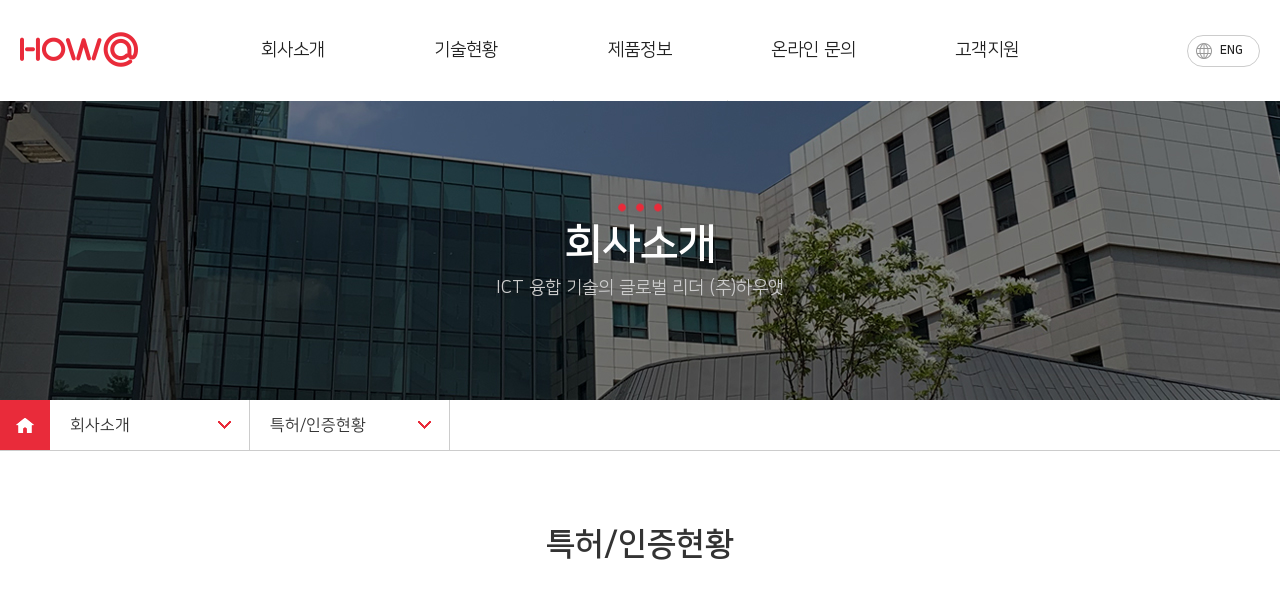

--- FILE ---
content_type: text/html; charset=utf-8
request_url: http://howa.biz/home/sub.php?menukey=63&mod=view&no=23&scode=99999999
body_size: 15526
content:
<!DOCTYPE html PUBLIC "-//W3C//DTD XHTML 1.0 Transitional//EN" "http://www.w3.org/TR/xhtml1/DTD/xhtml1-transitional.dtd">
<html xmlns="http://www.w3.org/1999/xhtml" lang="ko" xml:lang="ko">

<head>
	<meta charset="UTF-8">
	<meta http-equiv="X-UA-Compatible" content="IE=edge">
	<meta name="viewport" content="user-scalable=no, initial-scale=1.0, maximum-scale=1.0, minimum-scale=1.0, width=device-width">
	<meta name="description" content="편하고 스마트한 정보통신 사회를 만드는 기술 (주)하우앳이 만들어갑니다.">

	<!-- Open Graph -->
	<meta property="og:url" content="http://howa.biz/">
	<meta property="og:type" content="website">
	<meta property="og:image" content="images/howa.png">
	<meta property="og:title" content="ICT 융합 기술의 글로벌리더 [(주)하우앳]">
	<meta property="og:description" content="편하고 스마트한 정보통신 사회를 만드는 기술 (주)하우앳이 만들어갑니다.">

	<!-- Favicon 설정 -->
	<link rel="shortcut icon" href="images/favicon/favicon.ico">
	<link rel="shortcut icon" href="images/favicon/favicon.png">
	<link rel="apple-touch-icon-precomposed" href="images/favicon/favicon-152.png">
	<meta name="msapplication-TileColor" content="#e92b3a">
	<meta name="msapplication-TileImage" content="images/favicon/favicon-144.png">

	<title>ICT 융합 기술의 글로벌리더 [(주)하우앳]</title>

	<!--  css -->
	<link rel="stylesheet" type="text/css" href="css/reset.css">
	<link rel="stylesheet" type="text/css" href="css/common.css">
	<link rel="stylesheet" type="text/css" href="css/layout.css">
	<link rel="stylesheet" type="text/css" href="css/sub.css">
	<link rel="stylesheet" type="text/css" href="css/contents.css">
	<link rel="stylesheet" type="text/css" href="css/board2.css">

	<link rel="stylesheet" type="text/css" href="css/libs/jquery-ui.min.css" />
	<link rel="stylesheet" type="text/css" href="css/libs/animate.css" />
	<link rel="stylesheet" type="text/css" href="css/libs/slick.css" />
	<link rel="stylesheet" href="https://fonts.googleapis.com/icon?family=Material+Icons">
	<link rel="stylesheet" type="text/css" href="css/libs/lightbox.min.css" />

	<!-- 공통js -->
	<script type="text/javascript" src="js/libs/lightbox-plus-jquery.min.js"></script>
		<script type="text/javascript" src="/base/js/jquery/jquery-1.11.3.min.js"></script>
	<script type="text/javascript" src="/base/js/jquery/jquery-ui-1.10.3.custom.js"></script>
	<script type="text/javascript" src="/base/js/jquery/jquery-migrate-1.2.1.js"></script>
	<script type="text/javascript" src="/base/js/jquery/jquery.validate.min.js"></script>
	<script type="text/javascript" src="/base/js/jquery/additional-methods.min.js"></script>
	<script type="text/javascript" src="/base/js/jquery/jquery.placeholder.js"></script>	
	<script type="text/javascript" src="/base/js/jquery/jquery.print-preview.js"></script>
	<script type="text/javascript" src="/base/editor/SE2/js/HuskyEZCreator.js"></script>
	<script type="text/javascript" src="/base/editor/ckeditor/ckeditor.js"></script>	
	<script type="text/javascript" src="/base/js/cms/util.js"></script> 
	
	<link rel="stylesheet" type="text/css" href="/base/css/jquery/jquery-ui-1.10.3.custom.css" />	<script type="text/javascript" src="js/common.js"></script>
	<script type="text/javascript" src="js/libs/slick.min.js"></script>
	<script type="text/javascript" src="js/libs/jquery.matchHeight-min.js"></script><!-- 스크립트추가 -->
</head>

<body class="body-sub">
	<!-- skip -->
	<div class="skip">
		<a href="#gnb">메뉴 바로가기</a> <a href="#container">본문 바로가기</a>
	</div>
	<!-- //skip-->

	<!-- wrap //-->
	<div class="wrap">

		<!-- HEADER //-->
		<header class="header-wrap">
		<div class="header-inner">
			<h1 class="header-logo">
				<a href="/home">(주)하우앳</a>
			</h1>
			<!-- 탑메뉴 시작// -->
						<nav id="gnb" class="gnb">
				<div class="gnb-inner-util">
					<p class="language-wrap">
						<a href="/eng">ENG</a>
					</p>
					<p class="gnb-mbtn-close"><span>메뉴닫기</span></p>
				</div>
				<ul class="gnb-wrap">
										
					<li class="gnb-1dep">
						<!-- <a href="sub.php?menukey=61" target="_self" title="회사소개">회사소개</a>-->
						<a href="sub.php?menukey=61" class="gnb-1dep__link" title="회사소개"><span>회사소개</span></a>
						<ul class="gnb-2dep">
														<li><a href="sub.php?menukey=61" target="_self" title="기업정보">기업정보</a></li>
														<li><a href="sub.php?menukey=62" target="_self" title="회사연혁">회사연혁</a></li>
														<li><a href="sub.php?menukey=63" target="_self" title="특허/인증현황">특허/인증현황</a></li>
														<li><a href="sub.php?menukey=64" target="_self" title="조직도">조직도</a></li>
														<li><a href="sub.php?menukey=65" target="_self" title="기술연구소">기술연구소</a></li>
														<li><a href="sub.php?menukey=292" target="_self" title="사업분야">사업분야</a></li>
														<li><a href="sub.php?menukey=293" target="_self" title="오시는길">오시는길</a></li>
													</ul>
					</li>
										
					<li class="gnb-1dep">
						<!-- <a href="sub.php?menukey=67" target="_self" title="기술현황">기술현황</a>-->
						<a href="sub.php?menukey=67" class="gnb-1dep__link" title="기술현황"><span>기술현황</span></a>
						<ul class="gnb-2dep">
														<li><a href="sub.php?menukey=67" target="_self" title="기술역량">기술역량</a></li>
														<li><a href="sub.php?menukey=68" target="_self" title="동작시스템">동작시스템</a></li>
														<li><a href="sub.php?menukey=69" target="_self" title="활용분야">활용분야</a></li>
													</ul>
					</li>
										
					<li class="gnb-1dep">
						<!-- <a href="sub.php?menukey=73" target="_self" title="제품정보">제품정보</a>-->
						<a href="sub.php?menukey=73" class="gnb-1dep__link" title="제품정보"><span>제품정보</span></a>
						<ul class="gnb-2dep">
														<li><a href="sub.php?menukey=73" target="_self" title="광무선 송수신기">광무선 송수신기</a></li>
														<li><a href="sub.php?menukey=72" target="_self" title="Quantum Eye">Quantum Eye</a></li>
														<li><a href="sub.php?menukey=74" target="_self" title="드론 및 짐벌 촬영 시스템">드론 및 짐벌 촬영 시스템</a></li>
													</ul>
					</li>
										
					<li class="gnb-1dep">
						<!-- <a href="sub.php?menukey=297" target="_self" title="온라인 문의">온라인 문의</a>-->
						<a href="sub.php?menukey=297" class="gnb-1dep__link" title="온라인 문의"><span>온라인 문의</span></a>
						<ul class="gnb-2dep">
														<li><a href="sub.php?menukey=297" target="_self" title="온라인 문의">온라인 문의</a></li>
													</ul>
					</li>
										
					<li class="gnb-1dep">
						<!-- <a href="sub.php?menukey=125" target="_self" title="고객지원">고객지원</a>-->
						<a href="sub.php?menukey=125" class="gnb-1dep__link" title="고객지원"><span>고객지원</span></a>
						<ul class="gnb-2dep">
														<li><a href="sub.php?menukey=125" target="_self" title="공지사항">공지사항</a></li>
														<li><a href="sub.php?menukey=126" target="_self" title="홍보자료">홍보자료</a></li>
													</ul>
					</li>
									</ul>
			</nav>

			<noscript>스크립트 환경에서 지원됩니다.</noscript>			<!-- //탑메뉴 끝 -->
			<aside class="top_util">
			<p class="language-wrap">
				<a href="/eng">ENG</a>
			</p>
			<p class="gnb-mbtn">
				<span>메뉴</span>
			</p>
			</aside>
		</div>
		<div class="gnb-dimmed"></div>
		</header>
		<!-- //HEADER 끝 -->

		<!-- container //-->
		<div id="container">


			<!-- sub Visual //-->
			<div class="sub_visual">
				<div class="sub_title">
					<h2 class="wow slideInDown">회사소개</h2>
					<p class="wow slideInUp" data-wow-delay="0.4s">ICT 융합 기술의 글로벌 리더
						(주)하우앳</p>
				</div>
			</div>
			<!--// sub Visual -->
		
							
											
		<div class="lnb">
			<div class="lnb-wrap">
				<ul class="lnb-list">
						<li class="lnb-home"><a href="/home">메인으로 돌아가기</a></li>
						<li class="lnb-item">
							<a href='#none' target="_self" title="특허/인증현황" class="lnb-link">회사소개</a>							<ul class="lnb__menu-list">
															<li><a href="sub.php?menukey=61" target="_self" title="회사소개">회사소개</a></li>
															<li><a href="sub.php?menukey=67" target="_self" title="기술현황">기술현황</a></li>
															<li><a href="sub.php?menukey=73" target="_self" title="제품정보">제품정보</a></li>
															<li><a href="sub.php?menukey=297" target="_self" title="온라인 문의">온라인 문의</a></li>
															<li><a href="sub.php?menukey=125" target="_self" title="고객지원">고객지원</a></li>
														</ul>
						</li>
						<li class="lnb-item">
							<a href='#none' target="_self" title="기업정보" class="lnb-link">특허/인증현황</a>
								<ul class="lnb__menu-list">
																	<li><a href="sub.php?menukey=61" target="_self" title="기업정보">기업정보</a></li>
																	<li><a href="sub.php?menukey=62" target="_self" title="회사연혁">회사연혁</a></li>
																	<li><a href="sub.php?menukey=63" target="_self" title="특허/인증현황">특허/인증현황</a></li>
																	<li><a href="sub.php?menukey=64" target="_self" title="조직도">조직도</a></li>
																	<li><a href="sub.php?menukey=65" target="_self" title="기술연구소">기술연구소</a></li>
																	<li><a href="sub.php?menukey=292" target="_self" title="사업분야">사업분야</a></li>
																	<li><a href="sub.php?menukey=293" target="_self" title="오시는길">오시는길</a></li>
															</ul>
						</li>	
						
Warning: Invalid argument supplied for foreach() in /web/howat/system/viewtroller/site/home/default/sub.leftmenu.php on line 58
					</ul>
			</div>
		</div>		
			<!-- Sub Contents //-->
			<div class="subContents">

				<!-- Sub Title //-->
				<div class="inner">
					<h3 class="contents_title">특허/인증현황</h3>
				</div>
				<!--// Sub Title -->

				<!-- 컨텐츠 영역 //-->
				<div class="contents wow slideInUp animated">

					<!-- 컨텐츠 start //-->
					<div class="inner">
						
<script type="text/javascript">
	function listDelCheck(form)
	{
		var length = 0;
		$("input.delNo").each(function(){
			if($(this).is(":checked") == true) length++;
		});
		if(length == 0){
			alert("삭제할 게시물을 선택하세요");
			return false;
		}
		if(confirm('선택한 내역을 완전 삭제 하시겠습니까?삭제한 내용은 복구 할 수 없습니다.')){
			return true;
		}else{
			return false;
		}
	}

	$(document).ready(function(){
		$(".checkAll").click(function(){
			if($(this).is(":checked") == true) $("input.delNo").prop("checked",true);
			else  $("input.delNo").prop("checked",false);
		});
	});
</script>


<script type="text/javascript">

$(window).load(function(){
	if($(".sv_table td.con").length > 0){ 
		$(".sv_table td.con img").each(function(){ 
			if($(".board_w").width() < $(this).outerWidth(true)){ 
				$(this).css({"width":"90%"});
			}
		});			
	}
});

$(window).resize(function(){
	if($(".sv_table td.con").length > 0){ 
		$(".sv_table td.con img").each(function(){ 
			if($(".board_w").width() < $(this).outerWidth(true)){ 
				$(this).css({"width":"90%"});
			}
		});			
	}
});

</script>


<div class="board_w">
	<div class="sb_view">
		<table class="sv_table" summary="특허/인증현황 게시판의 제목, 작성자, 등록일, 조회수, 첨부파일, 내용 등의 정보를 목록으로 제공하고 있다.">
			<colgroup>
				<col width="20%">
				<col width="30%">
				<col width="20%">
				<col width="30%">
			</colgroup>
			<tbody>
			<tr>
				<th scope="row" class="w20">제목</th>
				<td colspan="3" class="w80">프로그램등록증  </td>
			</tr>
			<tr>
				<th class="w20" scope="row">작성자</th>
				<td class="w30">관리자</td>
				<th class="w20" scope="row">조회수</th>
				<td class="w30">813</td>
			</tr>
			<tr>
				<th scope="row">등록일</th>
				<td colspan="3">2019-10-02</td>
			</tr>
			<tr>
				<th scope="row">첨부</th>
				<td colspan="3"><img src="images/board/file.gif" alt="file" class="file_icon"> <a href="/base/download/bbs.php?fno=%2B%09&amp;bid=%2A%0B%BD9%E6%BCOd&amp;did=%2A%0B%BD9%E6%BCMn" class="file">프로그램04.jpg</a><span class="down"> (102,053 KB, Download : <b>156</b>)</span> <br></td>
			</tr>
			<tr>
				<td colspan="4" class="con">
					<a href="/base/php/view.image.php?no=%2B%09&bid=%2A%0B%BD9%E6%BCOd&amp;did=%2A%0B%BD9%E6%BCMn" onclick="window.open(this.href,'limg','width=420,height=585,top=150,left=150,scrollbars=no'); return false" target="_blank" title="새창에서 열림">
					<img src="/upload/bbs/00000009/2019/15699900081.jpg" width="400" alt="프로그램등록증 [첨부 이미지1]"
					></a><br /><br />				</td>
			</tr>
			</tbody>
		</table>
	</div>

	<div class="sb_btn_w">
	<div class="sb_btn"><p class="b_btn_off"><a href="sub.php?menukey=63&amp;mod=list&amp;no=23&scode=99999999">목록</a></p>	</div>
</div>
</div>

	
					</div>
					<!--// 컨텐츠 end -->

				</div>
				<!-- //컨텐츠 영역 -->

			</div>
			<!--// Sub Contents -->

		</div>
		<!--// container -->

		<!-- FOOTER 시작 -->
			<footer class="footer main__box" id="section06">
		<div class="footer-wrap">
			<div class="footer__menu">
				<ul class="footer__menu-list">
					<li class="footer__menu-item"><a href="sub.php?menukey=61">회사소개</a></li>
					<li class="footer__menu-item"><a href="sub.php?menukey=67">기술현황</a></li>
					<li class="footer__menu-item"><a href="sub.php?menukey=72">제품정보</a></li>
					<li class="footer__menu-item"><a href="sub.php?menukey=297">온라인 문의</a></li>
					<li class="footer__menu-item"><a href="sub.php?menukey=125">고객지원</a></li>
				</ul>
			</div>
			<div class="footer-bottom">
				<h1 class="footer-logo"><a href="/home">Howat</a></h1>
				<address>
					<p class="footer-item">
						<span><em>본사 :</em> (28116) 충북 청주시 청원구 오창읍 양청4길 45, 충북대학교 융합기술원 B동 421호</span>
					</p>
					<p class="footer-item">
						<span><em>기술연구소 :</em> (28116) 충북 청주시 청원구 오창읍 양청4길 45, 충북대학교 융합기술원 B동 327호</span>
					</p>
					<p class="footer-item">
						<span>TEL. 043-296-4101</span>
						<span>FAX. 043-296-4104</span>
						<span>이메일 : how@howa.biz</span>
					</p>
				</address>
				<p class="footer-copy">Copyright © 2019  HOWAT Co., Ltd. All rights reserved.</p>
			</div>
		</div>
	</footer>
	
	
			<!-- //FOOTER 끝 -->

	</div>
	<!--// wrap -->
	
	<script src="js/libs/wow.js"></script>
	<script>
	wow = new WOW(
	  {
		animateClass: 'animated',
		offset: 100
	  }
	);
	wow.init();
	</script>
</body>
</html>

--- FILE ---
content_type: text/css
request_url: http://howa.biz/home/css/reset.css
body_size: 3943
content:
@charset "utf-8";


/* @import url('https://fonts.googleapis.com/css?family=Noto+Serif+KR:200,300,400,500,600,700,900'); */
@import url('https://fonts.googleapis.com/css?family=Rajdhani:300,400,500,600,700&display=swap&subset=devanagari,latin-ext');
@import url('https://fonts.googleapis.com/css?family=Noto+Sans+KR:100,300,400,500,700,900');
@import "fonts/fonts.css";

* {outline:0 !important;}
html, body, div, span, applet, object, iframe, h1, h2, h3, h4, h5, h6, p, blockquote, pre, a, abbr, acronym, address, big, cite, code, del, dfn, em, img, ins, kbd, q, s, samp, small, strike, strong, sub, sup, tt, var, b, u, i, center, dl, dt, dd, ol, ul, li, fieldset, form, label, legend, table, caption, tbody, tfoot, thead, tr, th, td, article, aside, canvas, details, embed,  figure, figcaption, footer, header, hgroup,  menu, nav, input, output, ruby, section, summary, time, mark, audio, video {
	margin: 0;
	padding: 0;
	border: 0;
	font-size: 100%;
	font: inherit;
	vertical-align: middle;
    box-sizing:border-box;
}

/* HTML5 display-role reset for older browsers */
article, aside, details, figcaption, figure, footer, header, hgroup, menu, nav, section { display: block; }


body { line-height: 1; }
ol, ul { list-style: none; }
blockquote, q { quotes: none; }
blockquote:before, blockquote:after, q:before, q:after { content: ''; content: none; }
table {width: 100%;	border-collapse: collapse; border-spacing: 0;}

img,fieldset{border: 0;}
img {max-width:100%; height:auto;}

address,cite,code,em{font-style:normal;font-weight:normal;}
label,img,input,select,textarea,button{vertical-align:middle; margin:0; padding:0;}
.hide,caption,legend{line-height:0;font-size:0;overflow:hidden;}
hr{display:none;}


body, input, textarea, select, button {font-family: 'NanumSquare', 'Noto Sans KR', sans-serif; font-size:16px; color: #666; font-weight: 400; word-break:keep-all;}
@media only screen and (max-width: 768px) {
	body, input, textarea, select, button {font-size:14px;}
}



input[type=password] {font-family:'Noto Sans KR', 'NanumSquare', sans-serif;}
select,
input[type=text],
input[type=password],
input[type=tel],
input[type=email],
input[type=image],
textarea {border-radius:0;}

input[type=text],
input[type=password],
input[type=tel],
input[type=email],
textarea {-webkit-appearance:none;-moz-appearance:none;appearance:none; outline:none;}

button,
input[type=checkbox],
input[type=radio],
input[type=submit],
input[type=image] {cursor:pointer; outline:none;}

/***** placeholder *****/
input::-moz-placeholder {color: #999; opacity: 1; }
input:-ms-input-placeholder {color: #999;}
input::-webkit-input-placeholder {color: #999; }

input:focus::-webkit-input-placeholder,
textarea:focus::-webkit-input-placeholder { color:transparent;}

input:focus:-moz-placeholder,
textarea:focus:-moz-placeholder { color:transparent;}

input:focus::-moz-placeholder,
textarea:focus::-moz-placeholder {color:transparent;}

input:focus:-ms-input-placeholder,
textarea:focus:-ms-input-placeholder {color:transparent;}





a {background-color:transparent; text-decoration:none; color:#666;}
a:hover {text-decoration:none; color:#222;}


a[href^='tel'] {pointer-events:none; cursor:default;}
@media (max-width: 1023px) {a[href^='tel'] {pointer-events:auto;}}



.skip {position:absolute;top:-1000px;right:0; left:0;}
.hidden { overflow: hidden; position: absolute; width: 0; height: 0; }


/* Clearfix hack by Nicolas Gallagher: http://nicolasgallagher.com/micro-clearfix-hack/ */
.clearfix:before, .clearfix:after {content: " ";display: table;}
.clearfix:after {clear: both !important;}
.clear {clear:both !important;}
.clear:before,
.clear:after{content:''; display:block; clear:both;}

/* dimmed */
.dimmed {position:fixed;z-index:300; top:0;right:0;bottom:0;left:0;width:100%;}
.dimmed.opa50 {background-color:rgba(0, 0, 0, .5);}

--- FILE ---
content_type: text/css
request_url: http://howa.biz/home/css/common.css
body_size: 2302
content:
@charset "utf-8";

/* ===================================
	공통클래스
 =================================== */
body { background-color:#fff; }

/***** Align *****/
.alignL {text-align:left !important;}
.alignR {text-align:right !important;}
.alignC {text-align:center !important;}
.valignM {vertical-align:middle !important;}
.valignT {vertical-align:top !important;}
.valignB {vertical-align:bottom !important;}

.floatL {float:left !important;}
.floatR {float:right !important;}


/***** width *****/
.wdAuto {width:auto !important;}

.wdP10 {width:10% !important;}
.wdP20 {width:20% !important;}
.wdP30 {width:30% !important;}
.wdP40 {width:40% !important;}
.wdP50 {width:50% !important;}
.wdP60 {width:60% !important;}
.wdP70 {width:70% !important;}
.wdP80 {width:80% !important;}
.wdP90 {width:90% !important;}
.wdP95 {width:95% !important;}
.wdP100 {width:100% !important;}

/*Border*/
.BD {border:1px solid #ccc !important;}
.BDT {border-top:1px solid #ccc !important;}
.BDR {border-right:1px solid #ccc !important;}
.BDB {border-bottom:1px solid #ccc !important;}
.BDL {border-left:1px solid #ccc !important;}

/*Margin*/
.MAT_1 {margin-top:-1px !important;}
.MAT0 {margin-top:0 !important;}
.MAT-XXL {margin-top:150px !important;}
.MAT-XL {margin-top:90px !important;}
.MAT-L {margin-top:70px !important;}
.MAT-M {margin-top:50px !important;}
.MAT-S {margin-top:25px !important;}
.MAT-XS {margin-top:10px !important;}


@media all and (max-width:1023px){
	/*Margin*/
	.MAT-XXL {margin-top:100px !important;}
	.MAT-XL {margin-top:80px !important;}
	.MAT-L {margin-top:60px !important;}
	.MAT-M {margin-top:40px !important;}
	.MAT-S {margin-top:20px !important;}
	.MAT-XS {margin-top:10px !important;}
}


@media all and (max-width:768px){
	/*Margin*/
	.MAT-XXL {margin-top:80px !important;}
	.MAT-XL {margin-top:60px !important;}
	.MAT-L {margin-top:40px !important;}
	.MAT-M {margin-top:20px !important;}
	.MAT-S {margin-top:10px !important;}
	.MAT-XS {margin-top:5px !important;}
}


@media only screen and (min-width: 769px) {
	.pc {display:block !important;}
	.mo {display:none !important;}
}

@media only screen and (max-width: 768px) {
	.pc {display:none !important;}
	.mo {display:block !important;}
}

--- FILE ---
content_type: text/css
request_url: http://howa.biz/home/css/layout.css
body_size: 18169
content:
@charset "utf-8";


/* ===================================
	layout
 =================================== */
.wrap {position:relative; min-width:320px;}

/*header*/
.header-wrap {width:100%; position:fixed; background-color:rgba(255, 255, 255, 1); border-bottom-width:1px; border-bottom-style:solid; border-bottom-color:rgba(233, 43, 58, 0); box-sizing:border-box; -webkit-box-sizing:border-box; -ms-box-sizing:border-box; z-index:9999;transition: all .3s ease-in-out; -webkit-transition: all .3s ease-in-out; -moz-transition: all .3s ease-in-out;}


.header-inner { position:relative; margin:0 30px; height:100px; text-align:center; }
@media only screen and (max-width: 1440px) {
	.header-inner { margin:0 20px;}
}
.header-wrap:after {content:''; display:block; height:0px; background-color:rgba(255, 255, 255, 0.85); width:100%; z-index:999; border-bottom:0px solid #e92b3a; position:absolute; top:101px; left:0;transition: all .3s ease-in-out; -webkit-transition: all .3s ease-in-out; -moz-transition: all .3s ease-in-out;}
.header-wrap.js-hover:after {height:299px;border-bottom:1px solid #e92b3a; transition: all .3s ease-in-out; -webkit-transition: all .3s ease-in-out; -moz-transition: all .3s ease-in-out; box-shadow: 0px 8px 5px 5px rgba(0, 0, 0, .05);}

.header-logo {position:absolute; top:32px; left:0; width:118px; height:36px; }
.header-logo a {display:block; width:100%; height:100%; background:url('../images/common/top_logo.png') 0 0 no-repeat;  overflow:hidden; text-indent:-9999px; text-align:left; transition: all .3s ease-in-out; -webkit-transition: all .3s ease-in-out; -moz-transition: all .3s ease-in-out;}


/*GNB*/
.gnb {display:inline-block; width:70%;}
.gnb-wrap {font-size:0;width:100%;}

.gnb-1dep{display:inline-block; vertical-align:middle; height:100px; position:relative;  transition: all .3s ease-in-out; -webkit-transition: all .3s ease-in-out; -moz-transition: all .3s ease-in-out; width:20%;}

.gnb-1dep > a {display:block; line-height:100px; padding:0 10px; font-size:18px; font-weight:400; color:rgba(34, 34, 34, 1); text-transform: uppercase;position:relative; margin:0 10px; box-sizing: border-box; -webkit-box-sizing: border-box; -moz-box-sizing: border-box; transition: all .3s ease-in-out; -webkit-transition: all .3s ease-in-out; -moz-transition: all .3s ease-in-out;}
.gnb-1dep > a:hover,
.gnb-1dep.js-open-d,
.gnb-1dep.js-open-d > a{color:rgba(233, 43, 58, 1) !important;}
.gnb-1dep > a > span {position:relative;}
.gnb-1dep > a > span:before {content: ''; position: absolute;  margin:0; width:0px; top:-15px; left:100%; width: 10px; height:10px; background:#fff; border-radius:100%; transition: all .5s ease-in-out; -webkit-transition: all .5s ease-in-out; -moz-transition: all .5s ease-in-out;}
.gnb-1dep.js-open-d > a > span:before {  background:#e92b3a; margin:0;  left:0; transition: all .5s ease-in-out; -webkit-transition: all .5s ease-in-out; -moz-transition: all .5s ease-in-out;}

.gnb-1dep:before {content: ''; position: absolute; left: 50%; top: 98px; margin:0; width:0; transform: translateX(-50%);  height: 2px; background:#e92b3a; transition: all .5s ease-in-out; -webkit-transition: all .5s ease-in-out; -moz-transition: all .5s ease-in-out;}
.gnb-1dep.js-open-d:before {top: 98px; width: 100%; transition: all .5s ease-in-out; -webkit-transition: all .5s ease-in-out; -moz-transition: all .5s ease-in-out;}



.gnb-2dep {height:0; overflow:hidden; position:absolute; width:100%;top:100px; left:0; border-left:1px solid #d9d9d9; border-top:1px solid rgba(233, 43, 58, 0); transition: all .3s ease-in-out; -webkit-transition: all .3s ease-in-out; -moz-transition: all .3s ease-in-out; z-index:1000;}
.gnb-1dep:last-child .gnb-2dep {border-right:1px solid #d9d9d9;}

.gnb-2dep > li > a {display:block; padding:10px 15px; font-size:16px; color:#777; text-align:center; line-height:1.3; transform: skew(-0.03deg);}
.gnb-2dep > li > a:hover {color:#e92b3a;}
.gnb-2dep > li:first-child {margin-top:5px;}
.gnb-2dep > li:last-child {margin-bottom:5px;}



.header-wrap.js-hover .gnb-2dep{height:300px; background-color:rgba(255, 255, 255, 1); border-top:1px solid rgba(233, 43, 58, 1); transition: all .3s ease-in-out; -webkit-transition: all .3s ease-in-out; -moz-transition: all .3s ease-in-out; }
.gnb-1dep.js-open-d .gnb-2dep{ height:300px; background-color:rgba(245, 245, 245, 1); border-top:1px solid rgba(233, 43, 58, 1); transition: all .3s ease-in-out; -webkit-transition: all .3s ease-in-out; -moz-transition: all .3s ease-in-out; }



.header-wrap.js-fixed,
.header-wrap.js-open-d {background-color:rgba(255, 255, 255, 1); border-bottom-color:rgba(233, 43, 58, 1); transition: all .3s ease-in-out; -webkit-transition: all .3s ease-in-out; -moz-transition: all .3s ease-in-out; }

.header-wrap.js-fixed .gnb-1dep > a,
.header-wrap.js-open-d .gnb-1dep > a{color:rgba(0, 0, 0, 1);transition: all .3s ease-in-out; -webkit-transition: all .3s ease-in-out; -moz-transition: all .3s ease-in-out;}

.header-wrap.js-fixed .header-inner:before,
.header-wrap.js-open-d .header-inner:before,
.header-wrap.js-fixed .header-inner:after,
.header-wrap.js-open-d .header-inner:after{opacity:1; transition: all .3s ease-in-out; -webkit-transition: all .3s ease-in-out; -moz-transition: all .3s ease-in-out;}



.gnb-inner-util {display:none;}
.top_util {position:absolute; right:0; top:0; height:100%;}
.language-wrap a{display:inline-block; color:#222; background-color:rgba(255, 255, 255, 1); background:url('../images/common/ico_lang.png') 8px center no-repeat; font-size:12px; border:1px solid #ccc; padding:0 16px 0 32px; text-align:left; line-height:30px; margin-top:35px; min-width:41px; font-weight:700; border-radius:30px;   transition: all .3s ease-in-out; -webkit-transition: all .3s ease-in-out; -moz-transition: all .3s ease-in-out; }

.language-wrap a:hover {color:#fff; border-color:rgba(233, 43, 58, 1); background-color:rgba(233, 43, 58, 1); background-image:url('../images/common/ico_lang_on.png');  transition: all .3s ease-in-out; -webkit-transition: all .3s ease-in-out; -moz-transition: all .3s ease-in-out;}

.gnb-mbtn {display:none;}

.gnb-dimmed{position:fixed; top:0px; left:0; z-index:999; width:100%; height:100%; background-color:rgba(0, 0, 0, .5);display:none;}
.gnb-dimmed.js-open-d {display:block; top:101px;}



@media only screen and (max-width: 1024px) {

	.header-wrap {min-width:320px;  z-index:9999; height:60px;}
	.header-inner {height:60px; text-align:left;}
	.header-logo {top:22px; width:59px; height:18px; transition: all .3s ease-in-out; -webkit-transition: all .3s ease-in-out; -moz-transition: all .3s ease-in-out;}
	.header-logo a{background-size:59px auto;}


	


	/*GNB*/
	.gnb {width:320px; height:100%; background:#fff; display:block; position:fixed; z-index:1000; top:0px; right:-100%;transition: all .3s ease-in-out; -webkit-transition: all .3s ease-in-out; -moz-transition: all .3s ease-in-out;overflow-y:auto; box-sizing:border-box; -webkit-box-sizing:border-box; -ms-box-sizing:border-box;}

	.gnb-wrap {margin:0;}
	.gnb.js-open-m {right:0;transition: all .3s ease-in-out; -webkit-transition: all .3s ease-in-out; -moz-transition: all .3s ease-in-out;overflow-y:auto;}

	.gnb.js-open-m .gnb-1dep{display:block; font-size:16px; height:auto; position:relative; border-bottom: 1px solid #ddd; width:100%; }
	.gnb-1dep:before {display:none;}
	.gnb-1dep > a {display:block; line-height:50px; padding:0 20px; color:#000; text-transform: none; margin:0;}

	.gnb-1dep > a:hover,
	.gnb-1dep.js-open-m > a{color:#000 !important;}

	.gnb-1dep > a:after {position: absolute; top: 16px; right: 16px; width: 10px; height: 10px; border-width: 0 0 1px 1px; border-style: solid; border-color: #000; content: '';  transition: all .3s ease-in-out; -webkit-transition: all .3s ease-in-out; -moz-transition: all .3s ease-in-out;
    -webkit-transform: rotate(-45deg);
    -ms-transform: rotate(-45deg);
    transform: rotate(-45deg);}
	.gnb-1dep.js-open-m > a:after {top:22px;transition: all .3s ease-in-out; -webkit-transition: all .3s ease-in-out; -moz-transition: all .3s ease-in-out;
    -webkit-transform: rotate(-225deg);
    -ms-transform: rotate(-225deg);
    transform: rotate(-225deg);}

	.gnb-2dep {height:auto; max-height:0; overflow:hidden; position:static; width:auto; margin:0; background-color:#f5f5f5;border-top:0px solid #ddd; transition: all .1s ease-in-out; -webkit-transition: all .1s ease-in-out; -moz-transition: all .1s ease-in-out; }
	.gnb-1dep:last-child .gnb-2dep {margin-left:0;}

	.gnb-2dep > li {border-bottom:1px solid #ddd;}
	.gnb-2dep > li > a {display:block; padding:12px 30px; font-size:15px; color:#666; text-align:left;}
	.gnb-2dep > li:first-child {margin-top:0px;}
	.gnb-2dep > li:last-child {margin-bottom:0px; border:0;}


	.gnb-1dep.js-open-m > a:before {display:none;}
	.gnb-1dep.js-open-m .gnb-2dep{max-height:1000px; background-color:#f5f5f5; border-top:1px solid #ddd; transition: all .5s ease-in-out; -webkit-transition: all .5s ease-in-out; -moz-transition: all .5s ease-in-out; }



	/*util*/
	.gnb-mbtn {display:block; position: absolute; z-index: 1; top: 0; right:-20px; bottom: 0; width: 60px; min-height: 26px; margin: auto 0px; text-indent: -999em; -webkit-transition: none; transition: none; cursor: pointer; }
	.gnb-mbtn:before, .gnb-mbtn:after, .gnb-mbtn > span:before, .gnb-mbtn > span:after { position: absolute; top: 0; bottom: 0; left: 0; right: 0; width: 25px; height: 0; border-top: 2px solid #222; margin: auto; -webkit-transform: rotate(0deg); -ms-transform: rotate(0deg); transform: rotate(0deg); -webkit-transition: .3s; transition: .3s; content: ''; opacity: 1; }
	.gnb-mbtn:not(.zxcv):before { top: 16px; }
	.gnb-mbtn:not(.zxcv):after { bottom: 16px; }

	.header-wrap.js-fixed .gnb-mbtn:before, 
	.header-wrap.js-fixed .gnb-mbtn:after, 
	.header-wrap.js-fixed .gnb-mbtn > span:before, 
	.header-wrap.js-fixed .gnb-mbtn > span:after {border-color:#222; }



	.gnb-inner-util {display:block; position:relative; height:60px; background-color:rgba(233, 43, 58, 1);}
	.gnb-inner-util > .language-wrap a,
	.header-wrap.js-fixed .gnb-inner-util > .language-wrap a{margin:15px 0 0 20px;background-color:rgba(255, 255, 255, 1); color:#222; border:0;}

	.language-wrap a:hover {background-image:url('../images/common/ico_lang.png');}

	.gnb-mbtn-close {display:block; position: absolute; z-index: 3000; top: 0; right: 0; bottom: 0; width: 60px; min-height: 26px; margin: auto 0px; text-indent: -999em; -webkit-transition: none; transition: none; cursor: pointer; background:#3a3a3a; overflow:hidden; }
	.gnb-mbtn-close:before, .gnb-mbtn-close:after, .gnb-mbtn-close > span:before, .gnb-mbtn-close > span:after { position: absolute; top: 0; bottom: 0; left: 0; right: 0; width: 25px; height: 0; border-top: 2px solid #fff; margin: auto; -webkit-transform: rotate(0deg); -ms-transform: rotate(0deg); transform: rotate(0deg); -webkit-transition: .3s; transition: .3s; content: ''; opacity: 1; }
	.gnb-mbtn-close:not(.zxcv):before { top: 16px; }
	.gnb-mbtn-close:not(.zxcv):after { bottom: 16px; }

	.js-open-m .gnb-mbtn-close {top:0px; right:0; min-height: 26px; }
	.js-open-m .gnb-mbtn-close:before, .js-open-m .gnb-mbtn-close:after, .js-open-m .gnb-mbtn-close > span:before, .js-open-m .gnb-mbtn-close > span:after {border-top: 2px solid #fff;  }
	.js-open-m .gnb-mbtn-close:before { width: 0; -webkit-transform: translateX(-50%); -ms-transform: translateX(-50%); transform: translateX(-50%); }
	.js-open-m .gnb-mbtn-close:after { width: 0; -webkit-transform: translateX(50%); -ms-transform: translateX(50%); transform: translateX(50%); }
	.js-open-m .gnb-mbtn-close > span:before { -webkit-transform: rotate(-45deg); -ms-transform: rotate(-45deg); transform: rotate(-45deg); }
	.js-open-m .gnb-mbtn-close > span:after { -webkit-transform: rotate(45deg); -ms-transform: rotate(45deg); transform: rotate(45deg); }


	.top_util {margin:0; top:0;}
	.top_util > .language-wrap {display:none;}
	.gnb-dimmed.js-open-m {display:block; top:0;}

}







/* footer */
.footer {position:relative; background:#000; padding-bottom:50px; line-height:1.3; z-index:1;}
.footer-wrap {max-width:1400px; margin:0 auto; padding:0 20px;}
.footer__menu {border-bottom:1px solid #404040; text-align:center;}
.footer__menu-list{font-size:0;}
.footer__menu-item {display:inline-block; line-height:75px;}
.footer__menu-item > a {display:block; font-size:14px; color:#aaa; padding:0 20px;}
.footer__menu-item > a:hover {color:#fff;}

.footer-bottom {position:relative; padding:30px 0 0 0;}

.footer-logo {width:118px; height:36px; margin:0 auto;}
.footer-logo a {display:block; width:100%; height:100%; background:url('../images/common/footer_logo.png') 0 0 no-repeat; background-size:contain; overflow:hidden; text-indent:-9999px; text-align:left;}
address {margin-top:25px;}
address .footer-item {color:#aaa; margin-top:5px; text-align:center;}
address .footer-item:first-child {margin-top:0;}
address .footer-item span {display:inline-block; margin:0 15px; font-size:14px;}
.footer-bottom em {font-weight:700; color:#ccc;}

.footer-copy {text-align:center; margin-top:10px; color:#666; font-size:14px;}

@media only screen and (max-width: 1023px) {
	.footer__menu-item {line-height:60px;}
	.footer__menu-item > a:hover {color:#fff;}
	address .footer-item span {margin:0 10px; font-size:14px;}
}

@media only screen and (max-width: 767px) {
	.footer__menu-item {line-height:50px;}
	.footer__menu-item > a {padding:0 10px;}
	.footer__menu-item > a:hover {color:#fff;}

	.footer-bottom {padding:20px 0 0 0;}

	.footer-logo {width:89px; height:27px;}
	address {margin-top:15px;}

	address .footer-item span {letter-spacing:-0.05em;}
}


@media only screen and (max-width: 560px) {
	.footer__menu-item > a {font-size:12px; padding:0 6px; letter-spacing:-0.05em;}
	.footer-logo {width:59px; height:18px;}
	address .footer-item span {margin:0 10px; font-size:12px; letter-spacing:-0.05em; margin-top:5px;}
	.footer-copy {text-align:center; font-size:12px;}
}


#container {padding:100px 0 80px 0;}
@media only screen and (max-width: 1024px) {
	#container {padding:60px 0 60px 0;}
}
.main-container {padding-bottom:0 !important;}


.inner {position:relative; max-width:1400px;  margin:0 auto;}
@media all and (max-width:1440px){
	.inner {position:relative; margin:0 20px; padding:0px;}
}


/* lnb */
.lnb{border-bottom:1px solid #ccc;}
.lnb-wrap{max-width:1400px;margin:0 auto;}
.lnb-list{font-size:0;}
.lnb-list > li{display:inline-block; vertical-align:top; position:relative;}
.lnb-list > li.lnb-home{border-right:0;}
.lnb-item {min-width:200px; max-width:30%; height:50px; font-size:16px;}
.lnb-home {width:50px; height:50px;}
.lnb-home a{display:block;font-size:0;line-height:0;width:100%;height:100%; background:#e92b3a url("../images/sub/lnb_home_ico.png") center center no-repeat;}

.lnb-link {position:relative; display:block; line-height:50px; height:100%; overflow:hidden; white-space:nowrap; text-overflow:ellipsis; padding:0 50px 0 20px; box-sizing:border-box; border-right:1px solid #ccc; color:#333;  transform: skew(-0.03deg);}
.lnb-link:after {content:''; display:block; position:absolute; right:0; top:0; height:100%; width:50px; background:url("../images/sub/lnb_open.png") center center no-repeat; transition: all .3s ease-in-out; -webkit-transition: all .3s ease-in-out; -moz-transition: all .3s ease-in-out;}

.lnb-link:hover{color:#e92b3a; }
.lnb-item.js-active .lnb-link:after {-webkit-transform: rotate(-180deg); -ms-transform: rotate(-180deg); transform: rotate(-180deg);}

.lnb__menu-list{position:absolute;left:-1px;top:51px;display:block; z-index:2;  width:100%; border-left:1px solid #ccc;box-sizing:content-box; overflow:hidden; max-height:0; transition: all .3s ease-in-out; -webkit-transition: all .3s ease-in-out; -moz-transition: all .3s ease-in-out;}
.lnb-item.js-active .lnb__menu-list {max-height:1000px; transition: all .3s ease-in-out; -webkit-transition: all .3s ease-in-out; -moz-transition: all .3s ease-in-out;}

.lnb__menu-list li { border:1px solid #ccc;  border-left:0; border-top:0;}
.lnb__menu-list a {display:block; font-size:16px; line-height:1.3; color:#777; background:#fff; padding:14px 20px; transform: skew(-0.03deg);}
.lnb__menu-list a:hover {color:#fff; background:#e92b3a;}

@media only screen and (max-width: 1280px) {
	.lnb-item + .lnb-item + .lnb-item + .lnb-item{display:none;}
}
@media only screen and (max-width: 768px) {
	.lnb-item {min-width:auto; width:45%; max-width:45%; height:45px; font-size:14px;}
	.lnb-item + .lnb-item +.lnb-item{display:none;}
	.lnb-home {width:45px; height:45px;}

	.lnb-link {line-height:45px; padding:0 45px 0 15px;}
	.lnb-link:after {width:45px;}

	.lnb__menu-list{top:46px;}
	.lnb__menu-list a {font-size:14px; padding:10px 15px;}
}

@media only screen and (max-width: 480px) {
	.lnb-item {width:45%; max-width:45%; height:40px;}

	.lnb-home {width:10%; height:40px;}

	.lnb-link {line-height:40px; padding:0 40px 0 10px;}
	.lnb-link:after {width:40px;}
	.lnb__menu-list{top:41px;}
	.lnb__menu-list a {font-size:14px; padding:8px 10px;}
}


/* sub_visual */
.sub_visual{height:300px;background:url("../images/sub/visual_bg01.jpg") center center no-repeat;background-size:cover;}
.sub_title{max-width:1400px;margin:0 auto;text-align:center;position:relative;top:50%;transform:translateY(-50%);}
.sub_title h2{color:#fff;font-size:42px;padding:20px 0 0 0;background:url("../images/sub/title_bg.png") top center no-repeat;}
.sub_title p{color:#ccc;font-size:18px;margin:13px 0 0 0;}
@media only screen and (max-width:1600px){
    .sub_title{width:auto;margin:0 5%;}
}
@media only screen and (max-width:768px){
    .sub_visual {height:240px;}
    .sub_title h2{font-size:36px;background-size:40px auto;}
    .sub_title p{font-size:16px;}
}
@media only screen and (max-width:480px){
    .sub_title h2{font-size:32px;background-size:38px auto;}
    .sub_title p{font-size:14px;margin:15px 0 0 0;}
}

/*Sub Title*/
.contents_title{text-align:center;font-size:32px;color:#333;padding:78px 0;}

@media only screen and (max-width:768px){
    .contents_title{font-size:28px;padding:59px 0;}
}
@media only screen and (max-width:480px){
    .contents_title{font-size:24px;}
}

--- FILE ---
content_type: text/css
request_url: http://howa.biz/home/css/sub.css
body_size: 10285
content:
@charset "utf-8"; 


table caption {display:none;}

/* Default Select */
.default_select-box {display:inline-block; width:100%;position: relative; height:40px; background:#ffffff url('../images/common/ico_select_arrow.png') right center no-repeat; vertical-align:middle; }
.default_select-box label {display:block;text-align:left; padding:0 25px 0 10px;position: absolute; font-size: 14px; color: #666; top:0; left: 0; line-height:38px; height:40px;-webkit-box-sizing: border-box; box-sizing: border-box; border:1px solid #ccc; width:100%; overflow:hidden; word-break:break-all;}
.default_select-box select.default_select{width:100%; height: 40px !important; min-height: 40px !important; line-height: 40px !important;  opacity: 0; filter: alpha(opacity=0); -webkit-box-sizing: border-box; box-sizing: border-box; padding:0 10px 0 6px; font-size:14px;}

.default_select-box {margin-left:5px;}
.default_select-box:first-child {margin-left:0;}



/* Default input */
.default_input {display:inline-block; width:100%; position: relative; height: 40px; vertical-align:middle; }
.default_input-label {display:none;}
.default_input-text{border:1px solid #ccc !important; line-height:40px; height:40px; box-sizing:border-box; -webkit-box-sizing:border-box; -ms-box-sizing:border-box; width:100%; padding:0 10px;}

.default_textarea {border:1px solid #d6d6d6 !important; line-height:1.6; height:180px; box-sizing:border-box; -webkit-box-sizing:border-box; -ms-box-sizing:border-box; width:100%; padding:10px;}



/*checkbox*/
.checkbox-label {position:relative; display:inline-block; cursor:pointer; vertical-align:middle; margin:0; padding:0;  width:auto; height:22px; line-height:22px;font-size:18px;color:#222;}
.checkbox-obj {position:absolute; top:0; left:0; z-index:1; width:22px; height:22px; vertical-align:middle; margin:0; padding:0; opacity: 0; filter: alpha(opacity=0);}
.checkbox-label:before {content:''; display:inline-block; background: url('../images/common/ico_check.png') 0 0 no-repeat; position:absolute; background-size:22px; width:22px; height:22px; z-index:2; top:0; left:0;}
.checkbox-label.checkbox-on:before {background-image:url('../images/common/ico_check_on.png'); }

.form-check_item {display:inline-block;}
.checkbox-text {margin:0 0 0 30px; display:inline-block;vertical-align:baseline;  font-style:normal; letter-spacing:-0.04em;}



/*이미지 갤러리*/
.gallery__board-wrap {border-top:2px solid #e92b3a; border-bottom:1px solid #222; padding:50px 0;}
.gallery__board-list {font-size:0;}

.gallery__board-item {display:inline-block; width:25%; vertical-align:top; position:relative;box-sizing: border-box; -webkit-box-sizing: border-box; -moz-box-sizing: border-box; margin-top:40px;}
.gallery__board-item:nth-of-type(1) {padding:0 6% 0 0; margin-top:0;}
.gallery__board-item:nth-of-type(2) {padding:0 4% 0 2%; margin-top:0;}
.gallery__board-item:nth-of-type(3) {padding:0 2% 0 4%; margin-top:0;}
.gallery__board-item:nth-of-type(4) {padding:0 0 0 6%; margin-top:0;}


.gallery__board-item:nth-of-type(4n+1) {padding:0 6% 0 0;}
.gallery__board-item:nth-of-type(4n+2) {padding:0 4% 0 2%;}
.gallery__board-item:nth-of-type(4n+3) {padding:0 2% 0 4%;}
.gallery__board-item:nth-of-type(4n) {padding:0 0 0 6%;}

.gallery__board-item img {max-width:100%; height:auto; min-width:100%;}

.gallery__board-thumb {border:1px solid #d6d6d6; padding:0px; box-sizing: border-box; -webkit-box-sizing: border-box; -moz-box-sizing: border-box;}
.gallery__board-org {display:none;}

.gallery__board-title {font-size: 16px; text-align: center; color: #666; font-weight: 700; margin-top:15px;}
.gallery__board-title a{display:block;
	overflow: hidden;
	text-overflow: ellipsis;
	display: -webkit-box;
	-webkit-line-clamp: 2; /* 라인수 */
	-webkit-box-orient: vertical;
	word-wrap:break-word; 
	line-height: 1.3em;
	height: 2.6em;}

/*이미지 팝업*/
#gallery_popup {display:none;}
.b-modal {z-index:9999 !important;}
.b-close {position: absolute; top: 0px; right: 0px; font-weight: bold; width: 40px; height: 40px; text-align: center; line-height: 40px; color: #fff; background-color: #222; cursor:pointer;}
#gallery_popup .popupContent {text-align: center; border: 0; border:4px solid #222;box-sizing: border-box; -webkit-box-sizing: border-box; -moz-box-sizing: border-box;}
#gallery_popup .popupContent img{max-width:100%; height:auto;}
#gallery_popup .popupContent.b-close {width:500px; height:auto; position:static; line-height:1;}


@media all and (max-width:960px){

	/*이미지 갤러리*/
	.gallery__board-wrap {padding:40px 0;}

	.gallery__board-item {width:33.3%; margin-top:30px;}
	.gallery__board-item:nth-of-type(1) {padding:0 6% 0 0; margin-top:0 !important;}
	.gallery__board-item:nth-of-type(2) {padding:0 3% 0 3%; margin-top:0;}
	.gallery__board-item:nth-of-type(3) {padding:0 0 0 6%; margin-top:0;}


	.gallery__board-item:nth-of-type(3n+1) {padding:0 6% 0 0; margin-top:30px;}
	.gallery__board-item:nth-of-type(3n+2) {padding:0 3% 0 3%;}
	.gallery__board-item:nth-of-type(3n) {padding:0 0 0 6%;}
	
	

	.gallery__board-title {margin-top:10px;}
}

@media all and (max-width:640px){

	/*이미지 갤러리*/
	.gallery__board-wrap {padding:25px 0;}

	.gallery__board-item {width:50%; margin-top:25px;}
	.gallery__board-item:nth-of-type(1) {padding:0 3% 0 0; margin-top:0 !important;}
	.gallery__board-item:nth-of-type(2) {padding:0 0 0 3%; margin-top:0 !important;}
	.gallery__board-item:nth-of-type(n) {padding:0 3% 0 0; margin-top:25px;}
	.gallery__board-item:nth-of-type(2n) {padding:0 0 0 3%; margin-top:25px;}
	.gallery__board-title {font-size: 14px; margin-top:10px;}

	/*이미지 팝업*/
	#gallery_popup {margin:0 15px;}
	#gallery_popup .popupContent.b-close {width:100%; height:auto; position:static; line-height:1; }
}


/*온라인 문의*/
.inquiry {    transform: skew(-0.03deg);}
.inquiry > p > em {color:#e92b3a; font-weight:700;}
.inquiry-table {border-top:2px solid #e92b3a;     transform: skew(-0.03deg);}
.inquiry-table th {position:relative; background:#f5f5f5; color:#222; font-weight:700; font-size:16px; border-bottom:1px solid #d6d6d6;padding:15px 20px;}
.inquiry-table th.required:before {content:'*'; color:#e92b3a; font-size:16px; display:inline-block; margin-right:4px; vertical-align:middle;}
.inquiry-table td {position:relative; background:#ffff; color:#666; font-size:16px; border-bottom:1px solid #d6d6d6; padding:15px 20px;}


/*Button*/
.btn-wrap {margin-top:60px; text-align:center; position:relative; }
.btn-wrap:after {content:''; display:block; clear:both;}

.btn-type1 {border:0; outline:0; background:#e92b3a; color:#fff; line-height:60px; font-size:18px; padding:0 20px; min-width:160px;}

/*개인정보 수집안내*/
.privacy{margin-top:50px;}
.privacy > h3.privacy-tit {font-size:24px; color:#222;}

.privacy-wrap {overflow-y:auto; margin-top:20px; height:120px; border:1px solid #d6d6d6; padding:15px 20px; font-size:16px; line-height:1.5;}
.privacy-wrap > h4 {font-size:1.2em; margin-top:30px; }
.privacy-wrap > h4:first-child {margin-top:0; color:#333;}
.privacy-wrap > p {font-size:1em; color:#666;}
.privacy-inner {padding:0 20px; margin-top:10px;}
.privacy-inner > p {font-size:0.95em; color:#666;}
.privacy-check {margin-top:20px;}



@media screen and (max-width: 767px) {

	/*온라인 문의*/

	
	.inquiry-table {display:block;}
	.inquiry-table th {display:block;}
	.inquiry-table th.required:before {content:'*'; color:#e92b3a; font-size:16px; display:inline-block; margin-right:4px; vertical-align:middle;}
	.inquiry-table td {display:block; padding:5px 0;}


	/*Button*/
	.btn-wrap {margin-top:60px; text-align:center; position:relative; }
	.btn-wrap:after {content:''; display:block; clear:both;}

	.btn-type1 {border:0; outline:0; background:#e92b3a; color:#fff; line-height:60px; font-size:18px; padding:0 20px; min-width:160px;}

	/*개인정보 수집안내*/
	.privacy{margin-top:30px;}
	.privacy > h3.privacy-tit {font-size:18px;}

	.privacy-wrap {margin-top:10px; height:100px; font-size:14px; line-height:1.5; word-break:break-all;}
	.privacy-wrap > h4 {font-size:1.2em; margin-top:15px; }
	.privacy-inner {padding:0 10px; margin-top:5px;}
	.privacy-check {margin-top:10px;}
}





/***** 시공실적게시판 *****/
/*Board__list-type2*/
.board__list-type2 {width:100%;border-top:2px solid #e92b3a;}
.board__list-type2 thead th {border-bottom:1px solid #222; padding:15px 20px; text-align:center; font-size:16px; line-height:1.5; vertical-align:middle; background:#fafafa; color:#222; font-weight:700; letter-spacing:-0.025em; }

.board__list-type2 col.th-num {width:100px;}
.board__list-type2 col.th-zoom {width:100px;}

.board__list-type2 tbody th,
.board__list-type2 tbody td{border-bottom:1px solid #d6d6d6; padding:15px 20px; font-size:16px; line-height:1.5; vertical-align:middle;}
.board__list-type2 tbody th {background:#fafafa; color:#222; font-weight:700;}
.board__list-type2 tbody td {color:#666; text-align:center; word-break:break-all;}

.board__list-type2 tbody td a {color:#222; display:block;}
.board__list-type2 tbody td a:hover {color:#8fc31f;}

.board__list-type2 tbody td.td-tit {text-align:left; font-weight:700;}

.board__list-type2 .img-zoom {text-align:center; font-size:0;}
.board__list-type2 .img-zoom a{display:inline-block; width:32px; height:32px; background:url('../images/contents/btn_zoom.png') 50% 50% no-repeat; overflow:hidden; text-indent:-99999px;}
.board__list-type2 .img-zoom a + a {display:none;}

@media only screen and (max-width: 768px) {
	/*Board__list-type2*/
	.board__list-type2.table-responsive {padding-top:0 !important;}
	.board__list-type2 table{min-width:720px;}
	.board__list-type2 thead th {padding:10px 10px; font-size:14px; }

	.board__list-type2 col.th-num,
	.board__list-type2 .th-num{display:none;}
	.board__list-type2 col.th-zoom {width:60px;}

	.board__list-type2 tbody th,
	.board__list-type2 tbody td{ padding:10px 10px; font-size:14px;}

}
@media only screen and (max-width: 480px) {
	/*Board__list-type2*/
	.board__list-type2 col.th-zoom {width:60px;}
	.board__list-type2 tbody td{ padding:6px 8px;}
}


--- FILE ---
content_type: text/css
request_url: http://howa.biz/home/css/contents.css
body_size: 31045
content:
a{color:inherit;}
h1, h2, h3, h4, h5, h6, b, strong{font-weight:700;}
.clearfix{display:block;}
.clearfix:after{display:block;clear:both;content:".";visibility:hidden;height:0;}
.contents .inner{line-height:26px;    transform: skew(-0.03deg);}
@media only screen and (max-width:768px){
    .contents .inner{line-height:24px;transform: skew(0);}
}

/* contents 공통 */
.contents_section{margin:100px 0 0 0;}
.contents_section:first-child{margin:0;}
.contents_subtitle{font-size:24px;color:#333;font-weight:400;padding:0 0 0 14px;position:relative;line-height:34px;}
.contents_subtitle:before{content:"";position:absolute;left:0;top:0;width:4px;height:100%;background:#e92b3a;}
.contents_space{margin:40px 0 0 0;}
.contents_space:first-child{margin:0;}
@media only screen and (max-width:768px){
    .contents_section{margin:50px 0 0 0;}
    .contents_subtitle{font-size:18px;line-height:28px;}
    .contents_space{margin:20px 0 0 0;}
}



/* 회사소개 */
/* 회사소개 - 기업정보 */
.toptxt_red{font-size:32px;color:#e92b3a;}
.company_toptxt p{color:#333;line-height:26px;margin:20px 0 0 0;}
.company_toptxt p:first-child{margin:0;}
.summary_table{border-top:2px solid #e92b3a;}
.summary_table td, .summary_table th{text-align:left;padding:20px;border-bottom:1px solid #ccc;}
.summary_table th{color:#333;background:#ededed;font-weight:700;}
.table_redtxt{color:#e92b3a;}
.philsophy_3dom{text-align:center;}
.vision_wrap{text-align:center;}
.company_policy{overflow:hidden;}
.policy_hexagon{text-align:center;position:relative;background:url(../images/contents/company_policy_hexagon_bg00.png) center center no-repeat;background-size:contain;}
.policy_hexagon>li{width:16.42%;padding:14.28% 0 0 0;height:0;background-position:center center;background-repeat:no-repeat;background-size:cover;position:relative;display:inline-block;margin:0 14.28% 0 0;background-color:#fff;}
.policy_hexagon>li:last-child{margin:0;}
.policy_red{background-image:url(../images/contents/company_policy_hexagon_bg01.png);}
.policy_green{background-image:url(../images/contents/company_policy_hexagon_bg02.png);}
.policy_blue{background-image:url(../images/contents/company_policy_hexagon_bg03.png);}
.policy_text{display:inline-block;position:absolute;left:0;top:50%;width:100%;text-align:center;height:auto;transform:translateY(-50%);font-size:18px;font-weight:700;color:#333;box-sizing:border-box;padding:20px;line-height:28px;}


.company_toptxt:after {content:''; display:block; clear:both;}
.company_toptxt-img {display:block; float:left; width:45%; margin:0 30px 20px 0;}

@media only screen and (max-width:768px){
	.company_toptxt-img {float:none; width:100%; margin:0 0 20px 0;}
	.company_toptxt-img img {width:100%;}
}
@media only screen and (max-width:1024px){
    .policy_hexagon>li{width:20.77%;padding:18.06% 0 0 0;margin:0 9% 0 0;}
    .policy_text{font-size:16px;line-height:26px;}
}
@media only screen and (max-width:768px){
    .toptxt_red{font-size:24px;}
    .company_toptxt p{line-height:24px;margin:10px 0 0 0;}
    .summary_table td, .summary_table th{display:block;width:100%;text-align:center;line-height:24px;padding:10px;}
    .policy_text{font-size:14px;line-height:24px;}
}
@media only screen and (max-width:640px){
    .policy_hexagon>li{width:24.93%;padding:21.68% 0 0 0;margin:0;}
}
@media only screen and (max-width:640px){
    .policy_hexagon{background:none;}
    .policy_hexagon>li{width:33.33%;padding:28.98% 0 0 0;margin:0;}
}

/* 회사소개 - 회사연혁 */
.history_img{float:left;width:calc(50% - 5px);}
.history_imgwrap{display:block;position:relative;width:69.92%;}
.history_imgwrap:before{content:"";position:absolute;bottom:-40px;right:-40px;width:48.38%;padding:48.38% 0 0 0;background:#f06a75;z-index:-1;}
.history_imgwrap>img{max-width:100%;height:auto;}
.history_imgcap{display:inline-block;font-size:18px;margin:20px 0 0 0;}
.history_wrap{float:left;width:calc(50% + 5px);position:relative;padding:20px 0 100px 0;background:url(../images/contents/history_bg.jpg) bottom right no-repeat;}
.history_wrap:before{content:"";position:absolute;left:0;top:0;width:6px;height:100%;background:#ccc;}
.history dl{padding:0 0 0 48px;}
.history_year{font-size:32px;color:#e92b3a;position:relative;}
.history_year:before{content:"";position:absolute;left:-50px;top:50%;transform:translateY(-50%);width:10px;height:30px;background:#fff;}
.history_year:after{content:"";position:absolute;left:-50px;top:50%;transform:translateY(-50%);width:10px;height:10px;border-radius:100%;background:#e92b3a;}
.history ul{margin:20px 0 0 0;}
.history ul>li{margin:40px 0 0 0;font-size:0;}
.history ul>li:first-child{margin:0;}
.history_month,.history_text{display:block;}
.history_month{width:70px;font-size:24px;font-weight:900;color:#333;line-height:34px;}
.history_text{width:calc(100% - 70px);font-size:16px;line-height:26px;margin:5px 0 0 0;}
@media only screen and (max-width:1024px){
    .history_wrap{background-size:90px auto;}
}
@media only screen and (max-width:768px){
    .history_imgwrap:before{bottom:-20px;right:-20px;}
    .history_imgcap{font-size:14px;margin:10px 0 0 0;}
    .history_wrap{padding:20px 0 50px 0;background-size:70px auto;}
    .history_year{font-size:28px;}
    .history_month{width:42.33px;font-size:18px;line-height:28px;}
    .history_text{width:calc(100% - 42.33px);font-size:14px;line-height:24px;}
}
@media only screen and (max-width:640px){
    .history_img{display:none;}
    .history_wrap{width:100%;background:none;}
    .history dl{padding:0 0 0 28px;}
    .history_year:before, .history_year:after{left:-30px;}
}

/* 회사소개 - 조직도 */
.group{color:#333;}
.group_row1{position:relative;}
.group_row1:before{content:"";position:absolute;left:calc(50% - 0.5px);bottom:-255px;height:255px;width:1px;background:#ccc;}
.group_row1:after{content:"";position:absolute;left:0;bottom:-255px;width:calc(75% + 30px);height:1px;background:#ccc;left:50%;transform:translateX(-50%);}
.group_ceo{width:200px;height:200px;background:#ed5561;color:#fff;font-weight:700;font-size:24px;margin:0 auto;text-align:center;border-radius:100%;}
.ceo_txt{display:inline-block;position:relative;top:50%;transform:translateY(-50%);}
.group_row2{text-align:right;margin:100px 0 0 0;position:relative;}
.group_row2:before{content:"";position:absolute;right:0;top:calc(50% - 0.5px);width:50%;height:1px;background:#ccc;}
.group_row2:after{content:"";position:absolute;right:calc(25% - 31px);top:calc(50% - 2.5px);width:3px;height:5px;background:#e92b3a;}
.group_tech{display:inline-block;width:calc(25% - 30px);text-align:center;border:1px solid #e92b3a;background:#fff;position:relative;padding:0 20px;box-sizing:border-box;height:75px;}
.tech_txt{display:inline-block;position:relative;top:50%;transform:translateY(-50%);}
.group_row3{margin:200px 0 0 0;}
.group_team{font-size:0;}
.group_team>li{font-size:16px;display:inline-block;width:calc(25% - 30px);margin:0 40px 0 0;text-align:center;background:#ededed;border:1px solid #ccc;box-sizing:border-box;position:relative;line-height:inherit;padding:20px;box-sizing:border-box;}
.group_team>li:before{content:"";position:absolute;left:calc(50% - 0.5px);top:-122px;height:122px;width:1px;background:#ccc;}
.group_team>li:after{content:"";position:absolute;left:calc(50% - 4.5px);top:-3px;width:9px;height:3px;background:#e92b3a;}
.group_team>li:last-child{margin:0;}
.team_txt{display:inline-block;position:relative;top:50%;transform:translateY(-50%);}
.group_mline{display:none;}
@media only screen and (max-width:1024px){
    .group_ceo{width:150px;height:150px;}
}
@media only screen and (max-width:768px){
    .group{font-size:14px;}
    .group_row1:before{bottom:-171px;height:171px;}
    .group_row1:after{bottom:-172px;width:calc(75% + 31px)}
    .group_ceo{width:100px;height:100px;font-size:18px;}
    .group_row2{margin:50px 0 0 0;}
    .group_tech{font-size:14px;height:70px;}
    .group_row3{margin:100px 0 0 0;}
    .group_team>li{font-size:14px;}
    .group_team>li:before{top:-49px;height:49px;}
}
@media only screen and (max-width:640px){
    .group{position:relative;}
    .group_mline{display:block;position:absolute;top:0;left:49.5px;width:1px;height:100%;background:#ccc;}
    .group_row1:before,.group_row1:after{display:none;}
    .group_ceo{margin:0;}
    .group_row2:before{width:calc(100% - 49.5px);}
    .group_row2:after{right:calc(50% - 1px);}
    .group_tech{width:50%;}
    .group_row3{margin:50px 0 0 0;}
    .group_team{text-align:right;}
    .group_team>li{width:50%;margin:20px 0 0 50%;}
    .group_team>li:first-child{margin:0 0 0 50%;}
    .group_team>li:last-child{margin:20px 0 0 0;}
    .group_team>li:before{left:calc(-100% + 48px);top:calc(50% - 0.5px);width:100%;height:1px;z-index:-1;}
    .group_team>li:after{left:-3px;top:calc(50% - 2.5px);width:3px;height:5px;}
}

/* 회사소개 - 기술연구소 */
/* 회사소개 - 기술연구소 - 상단탭 */
.contents_tab{font-size:0;text-align:center;}
.contents_tab li{display:inline-block;width:25%;}
.contents_tab li a{display:block;padding:20px;font-size:18px;font-weight:700;text-align:center;box-sizing:border-box;border:1px solid #ccc;position:relative;line-height:28px;}
.contents_tab li:first-child a{border-right:0;}
.contents_tab li a:before{content:"";position:absolute;left:-1px;top:-1px;width:0;height:4px;background:#e92b3a;transition:0.3s;}
.contents_tab li.on a{color:#333;}
.contents_tab li.on a:before{width:calc(100% + 2px);}
.tab_txt{display:inline-block;position:relative;top:50%;transform:translateY(-50%);}
@media only screen and (max-width:1024px){
    .contents_tab li{width:50%;}
    .contents_tab li a{font-size:16px;line-height:26px;}
}
@media only screen and (max-width:768px){
    .contents_tab li a{font-size:14px;line-height:24px;padding:15px;}
}

.tab_change{display:none;}
.tab_change.on{display:block;}


/* 회사소개 - 기술연구소 - 연구소 소개 */
.techlab{overflow:hidden;}
.techlab_slogan{display:block;padding:0 0 7.78% 0;margin:80px 0;text-align:center;font-size:0;line-height:0;background:url(../images/contents/techlab_slogan.jpg) center center no-repeat;background-size:contain;}
.techlab_slogan.slogan_eng{background-image:url(../images/contents/techlab_slogan_eng.jpg);padding:0 0 11.92% 0;}
.techlab_info{font-size:0;}
.techlab_necessity,.techlab_benefit,.summary_sensor,.summary_military{width:calc(50% - 20px);display:inline-block;font-size:16px;color:#333;vertical-align:top;margin:0;}
.techlab_necessity{margin:0 40px 0 0;}
.techlab_ul>li{margin:20px 0 0 0;padding:0 0 0 10px;position:relative;}
.techlab_ul>li:before{content:"-";position:absolute;left:0;top:0;}
.techlab_ul>li:first-child{margin:0;}
.summary_sensor{margin:40px 40px 0 0;}
.summary_military{margin:40px 0 0 0;}
.summary_sensor>ul>li:first-child,.summary_military>ul>li:first-child{margin:20px 0 0 0;}
.summary_name{width:350px;padding:10px 20px;box-sizing:border-box;color:#fff;background:#e92b3a;border-radius:30px;text-align:center;}
.summary_text{color:#333;font-weight:700;margin:20px 0 0 0;}
.techlab_list_left{display:block;float:left;}
.techlab_list_left:last-child{width:calc(100% - 70px);}
.techlab_imglist>li{display:inline-block;width:calc(50% - 40px);}
.techlab_imglist>li:first-child{margin:0 40px 0 0;}
.techlab_imglist>li>img{max-width:100%;height:auto;}
@media only screen and (max-width:1024px){
    .techlab_necessity,.techlab_benefit,.summary_sensor,.summary_military{width:100%;}
    .techlab_benefit{margin:100px 0 0 0;}
    .summary_sensor{margin:40px 0 0 0;}
}
@media only screen and (max-width:768px){
    .techlab_ul>li{margin:10px 0 0 0;}
    .techlab_necessity,.techlab_benefit,.summary_sensor,.summary_military{font-size:14px;}
    .techlab_slogan{margin:60px 0;}
    .techlab_benefit{margin:50px 0 0 0;}
    .summary_sensor{margin:20px 0 0 0;}
    .summary_military{margin:20px 0 0 0;}
    .summary_sensor>ul>li:first-child,.summary_military>ul>li:first-child{margin:10px 0 0 0;}
    .summary_name{width:270px;}
    .summary_text{margin:10px 0 0 0;}
    .techlab_imglist>li{width:calc(50% - 20px);}
}
@media only screen and (max-width:640px){
    .techlab_slogan{background-image:url(../images/contents/techlab_slogan_m.jpg);padding:0 0 17.03% 0;}
    .techlab_slogan.slogan_eng{background-image:url(../images/contents/techlab_slogan_eng_m.jpg);padding:0 0 26.14% 0;}
}
@media only screen and (max-width:480px){
    .techlab_imglist>li{width:100%;margin:20px 0 0 0;}
    .techlab_imglist>li:first-child{margin:0;}
}
/* 회사소개 - 기술연구소 - 연구개발실적 */
.perfor_twrap{overflow-x:auto;}
.techlab_performance .contents_subtitle{margin:80px 0 0 0;}
.performance_table{min-width:830px;border-top:2px solid #e92b3a;}
.performance_table th, .performance_table td{text-align:center;padding:20px;line-height:26px;border-right:1px solid #ccc;border-bottom:1px solid #ccc;}
.performance_table thead th{color:#333;font-weight:700;background:#ededed;}
.performance_table thead th:last-child,.performance_table tbody td:last-child{border-right:none;}
@media only screen and (max-width:1024px){
    .performance_table th, .performance_table td{font-size:14px;line-height:24px;}
}
@media only screen and (max-width:768px){
    .techlab_performance .contents_subtitle{margin:60px 0 0 0;}
    .performance_table th, .performance_table td{padding:10px;}
}

/* 회사소개 - 사업분야 */
.business_hexagon{font-size:0;text-align:center;line-height:0;padding:41.28% 0 0 0;background:url(../images/contents/business_hexagon.jpg) center center no-repeat;background-size:cover;}
.business_hexagon.hexagon_eng{background-image:url(../images/contents/business_hexagon_eng.jpg);padding:41.57% 0 0 0;}
.business_textbox{font-size:0;}
.business_textbox>li{display:inline-block;width:calc(33.33% - 26.66px);padding:40px;margin:0 40px 0 0;box-sizing:border-box;border:1px solid #ccc;vertical-align:top;font-size:16px;line-height:26px;}
.business_textbox>li:last-child{margin:0;}
.business_lsttit{font-weight:700;text-align:center;color:#fff;position:relative;box-sizing:border-box;padding:20px 40px;}
.lsttit_inner{display:inline-block;width:100%;height:auto;position:relative;top:50%;transform:translateY(-50%);}
.business_red{background:#ed5561;}
.business_green{background:#149c88;}
.business_blue{background:#2d62a3;}
.business_textlist{margin:40px 0 0 0;}
.business_textlist>li{position:relative;padding:0 0 0 10px;margin:20px 0 0 0;}
.business_textlist>li:first-child{margin:0;}
.business_textlist>li:before{content:"-";position:absolute;left:0;top:0;}
@media only screen and (max-width:1195px){
}
@media only screen and (max-width:1024px){
    .business_textbox>li{width:100%;margin:40px 0 0 0;}
    .business_textbox>li:first-child{margin:0;}
    .business_textbox>li:last-child{margin:40px 0 0 0;}
}
@media only screen and (max-width:858px){
}
@media only screen and (max-width:768px){
    .business_hexagon{background-image:url(../images/contents/business_hexagon_m.jpg);padding:53.57% 0 0 0;}
    .business_hexagon.hexagon_eng{background-image:url(../images/contents/business_hexagon_eng_m.jpg);padding:53.57% 0 0 0;}
    .business_textbox>li{font-size:14px;line-height:24px;margin:20px 0 0 0;}
    .business_textbox>li:last-child{margin:20px 0 0 0;}
}
@media only screen and (max-width:540px){
}
@media only screen and (max-width:480px){
    .business_textbox>li{padding:20px;}
    .business_textlist{margin:20px 0 0 0;}
}
@media only screen and (max-width:453px){
}
@media only screen and (max-width:370px){
    .hexagon_inner{font-size:10px;line-height:20px;}
}

/* 회사소개 - 오시는 길 */
.location_map{width:100%;height:550px;border:0;}
.location_table{width:100%;border-top:2px solid #e92b3a;}
.location_table th,.location_table td{padding:20px;border-bottom:1px solid #ccc;box-sizing:border-box;}
.location_table th{text-align:center;color:#333;font-weight:700;background:#ededed;}
@media only screen and (max-width:768px){
    .location_map{height:350px;}
    .location_table th,.location_table td{font-size:14px;padding:10px;display:block;width:100%;text-align:center;line-height:24px;}
}
@media only screen and (max-width:640px){
    .techlab_slogan{background-image:url(../images/contents/techlab_slogan_m.jpg);padding:0 0 17.03% 0;}
}
@media only screen and (max-width:480px){
    .location_map{height:250px;}
}



/* 기술현황 */
/* 기술현황 - 기술역량 */
.capability>ul>li{text-align:center;position:relative;}
.capability>ul>li:before{content:"";position:absolute;top:148px;width:50%;height:calc(100% + 96px);border:4px solid #ccc;z-index:-1;}
.capability>ul>li.capab_right:before{right:0;border-radius:0 500px 500px 0;border-left:0;}
.capability>ul>li.capab_left:before{left:0;border-radius:500px 0 0 500px;border-right:0;}
.capab_start:after, .capability>ul>li.capab_end:before{content:"";position:absolute;left:0;top:148px;width:50%;height:calc(100% + 96px);border:none;border-radius:0;border-top:4px dashed #ccc;z-index:-1;}
.capab_end:after{content:"";position:absolute;left:0;top:124px;width:42px;height:49px;background:url(../images/contents/capability_end_triangle.jpg) center center no-repeat;background-size:cover;}
.capab_img{border:10px solid #ccc;box-sizing:border-box;width:300px;height:300px;text-align:center;border-radius:100%;margin:0 auto;background:#fff;}
.capab_img>img{display:inline-block;position:relative;top:50%;transform:translateY(-50%);max-width:calc(100% - 80px);max-height:calc(100% - 80px);}
.capab_red{border-color:#ed5561;}
.capab_green{border-color:#149c88;}
.capab_blue{border-color:#2d62a3;}
.capab_black{border-color:#777;}
.capab_tit{display:inline-block;margin:40px 0 0 0;font-size:24px;line-height:34px;color:#333;text-align:center;}
.capab_smalltxt{font-size:0.75em;}
.capab_list{padding:40px 0 0 0;position:relative;}
.capab_list:after{content:"";position:absolute;left:50%;transform:translateX(-50%);top:20px;width:50px;height:1px;background:#ccc;}
.capab_list>li{text-align:center;color:#333;margin:20px 0 0 0;}
.capab_list>li:first-child{margin:0;}
@media only screen and (max-width:1024px){
    .capability>ul>li:before, .capab_start:after, .capability>ul>li.capab_end:before{top:123px;}
    .capab_end:after{top:100px;}
    .capab_img{width:250px;height:250px;}
}
@media only screen and (max-width:768px){
    .capability>ul>li:before, .capab_start:after, .capability>ul>li.capab_end:before{height:calc(100% + 46px);}
    .capab_img{padding:20px;}
    .capab_img>img{max-width:calc(100% - 40px);max-height:calc(100% - 40px);}
    .capab_tit{font-size:18px;line-height:28px;margin:20px 0 0 0;}
    .capab_list{padding:20px 0 0 0;}
    .capab_list:after{top:7px;}
    .capab_list>li{margin:10px 0 0 0;}
}
@media only screen and (max-width:640px){
    .capability>ul>li:before, .capab_start:after, .capability>ul>li.capab_end:before{top:98px;}
    .capab_end:after{top:76px;}
    .capab_img{width:200px;height:200px;overflow:hidden;}
}
@media only screen and (max-width:480px){
    .capability>ul>li:before, .capab_start:after, .capability>ul>li.capab_end:before, .capab_end:after{display:none;}
}

/* 기술현황 - 동작시스템 */
.oper_uhd{font-size:0;}
.uhd_wrap{width:33.33%;display:inline-block;}
.uhd_img>li{display:inline-block;width:calc(33.33% - 26.66px);margin:40px 40px 0 0;vertical-align:top;}
.uhd_img>li:first-child{width:100%;margin:0;}
.uhd_img>li:last-child{margin:40px 0 0 0;}
.uhd_img>li>img{display:block;border-radius:20px;box-sizing:border-box;box-shadow:0 0 10px rgba(0,0,0,0.3);}
.uhd_img>li:first-child>img{border:1px solid #ccc;box-shadow:none;}
.uhd_device{display:block;font-size:16px;color:#333;line-height:26px;text-align:center;margin:20px 0 0 0;}
.uhd_title{display:block;font-size:24px;line-height:34px;text-align:center;color:#333;padding:0 40px;}
.uhd_pointtxt{color:#e92b3a;}
.uhd_smalltxt{font-size:0.75em;display:block;}
.uhd_signal{margin:20px 0 0 0;width:21.43%;max-width:100px;min-width:50px;}
.oper_twrap{overflow-x:auto;overflow-y:hidden;}
.oper_table{border-top:2px solid #e92b3a;}
.oper_table thead{background:#ededed;color:#333;}
.oper_table th{font-weight:700;}
.oper_table th, .oper_table td{text-align:center;padding:20px;border-right:1px solid #ccc;border-bottom:1px solid #ccc;line-height:26px;}
.oper_table th:last-child, .oper_table td:last-child{border-right:none;}
.oper_table tbody th{background:#f7f7f7;}
@media only screen and (max-width:1024px){
    .uhd_wrap{width:100%;text-align:center;}
    .uhd_img>li{width:auto;}
    .uhd_img>li>img{display:inline-block;}
    .uhd_title{margin:60px 0;}
    .uhd_signal{width:7.14%;transform:rotate(90deg);}
}
@media only screen and (max-width:768px){
    .uhd_title{font-size:18px;margin:40px 0;line-height:28px;padding:0 20px;}
    .uhd_signal{margin:10px 0 0 0;}
    .uhd_img>li{margin:20px 20px 0 0;}
    .uhd_img>li:last-child{margin:20px 0 0 0;}
    .uhd_img>li>img{max-height:112px;width:auto;}
    .uhd_img>li:first-child>img{max-height:200px;}
    .uhd_device{font-size:14px;line-height:24px;margin:10px 0 0 0;}
    .oper_table{min-width:640px;}
    .oper_table th, .oper_table td{line-height:24px;padding:10px;}
}
@media only screen and (max-width:480px){
    .uhd_img>li{width:calc(33.33% - 13.33px);}
    .uhd_img>li:first-child{width:100%;}
    .uhd_img>li>img{width:100%;height:auto;max-height:100%;}
    .uhd_img>li:first-child>img{height:auto;max-height:100%;}
}

/* 기술현황 - 활용분야 */
.application{position:relative;}
.app_left{float:left;width:43.57%;margin:0 12.85% 0 0;}
.app_right{float:right;width:43.57%;}
.application>div>div{width:100%;box-sizing:border-box;border:1px solid #ccc;padding:40px;}
.app_boxtit{font-size:24px;color:#333;text-align:center;padding:20px;font-weight:400;}
.boxtit_gray{background:#ededed;}
.boxtit_red{background:#ed5561;color:#fff;}
.app_boldtxt{font-weight:700;line-height:26px;color:#333;margin:40px 0 0 0;}
.app_txtlst>li{padding:0 0 0 10px;position:relative;margin:20px 0 0 0;line-height:26px;}
.app_txtlst>li:before{content:"-";position:absolute;left:0;top:0;}
.app_platform{margin:40px 0 0 0;}
.app_5g>.app_txtlst>li:first-child{margin:40px 0 0 0;}
.app_imglst>li{margin:40px 0 0 0;text-align:center;}
.app_arrow{position:absolute;left:50%;top:50%;transform:translate(-50%, -50%);z-index:-1;width:7.14%;}
.app_arrow>img{max-width:100%;height:auto;}
@media only screen and (max-width:1024px){
    .app_left, .app_right{float:none;width:100%;margin:0;}
    .app_arrow{position:relative;top:0;left:46%;transform:translate(0, 0) rotate(90deg);}
}
@media only screen and (max-width:768px){
    .app_boxtit{font-size:18px;}
    .app_boldtxt{margin:20px 0 0 0;}
    .app_txtlst>li{margin:10px 0 0 0;}
    .app_5g>.app_txtlst>li:first-child{margin:20px 0 0 0;}
    .app_imglst>li{margin:20px 0 0 0;}
}
@media only screen and (max-width:480px){
    .application>div>div{padding:20px;}
    .app_platform{margin:20px 0 0 0;}
}



/* 제품정보 */
/* 제품정보 - Quantum Eye */
.quantum_summary, .quantum_product{margin:80px 0 0 0;}
.quantum_char_lst>li:first-child{margin:0;}
.quantum_table{border-top:2px solid #e92b3a;min-width:520px;}
.quantum_table th, .quantum_table td{padding:20px;line-height:26px;border-bottom:1px solid #ccc;border-right:1px solid #ccc;text-align:center;}
.quantum_table th:last-child, .quantum_table td:last-child{border-right:none;}
.quantum_table th{font-weight:700;color:#333;}
.quantum_f4{background:#f4f4f4;}
.quantum_ed{background:#ededed;}
.product_m4{font-size:0;}
.m4_imgbox{padding:80px;line-height:238px;background:#fff;border:1px solid #ccc;text-align:center;}
.av_imgbox{padding:0;line-height:0;height:402px;background:url(../images/contents/quantum_product_av_bg.jpg) center center no-repeat;background-size:cover;}
.m4_char, .m4_area{display:inline-block;width:calc(50% - 20px);vertical-align:top;}
.m4_char{margin-right:40px;}
.m4_lst>li{font-size:16px;line-height:26px;}
.area_lst{font-size:0;}
.area_lst>li{display:inline-block;width:33.33%;margin:20px 0 0 0;box-sizing:border-box;padding:0 20px 0 10px;position:relative;vertical-align:top;line-height:26px;}
.area_lst>li:before{content:"-";position:absolute;left:0;top:0;}
.projector_commu{font-size:0;}
.commu_wrap{width:calc(50% - 20px);display:inline-block;font-size:16px;line-height:26px;vertical-align:top;}
.commu_wrap:first-child{margin-right:40px;}
.commu_tit{display:inline-block;padding:10px 20px;width:50%;box-sizing:border-box;text-align:center;background:#e92b3a;color:#fff;border-radius:50px;}
.commu_lst>li{margin:20px 0 0 0;padding:0 0 0 10px;position:relative;}
.commu_lst>li:before{content:"-";position:absolute;left:0;top:0;}
@media only screen and (max-width:1024px){
    .m4_imgbox{padding:60px;line-height:178px;}
    .av_imgbox{padding:0;line-height:0;height:362px;}
    .area_lst>li{width:50%;}
}
@media only screen and (max-width:768px){
    .m4_imgbox{padding:40px;line-height:218px;}
    .av_imgbox{padding:0;line-height:0;height:322px;}
    .quantum_summary, .quantum_product{margin:60px 0 0 0;}
    .quantum_twrap{overflow-x:auto;overflow-y:hidden;}
    .quantum_table th, .quantum_table td{line-height:24px;padding:10px;}
    .m4_char, .m4_area{width:100%;}
    .m4_char{margin-right:0;}
    .m4_lst>li{font-size:14px;line-height:24px;}
    .area_lst>li{width:33.33%;margin:10px 0 0 0;}
    .commu_wrap{width:calc(50% - 10px);font-size:14px;line-height:24px;}
    .commu_wrap:first-child{margin-right:20px;}
    .commu_tit{padding:5px 10px;}
    .commu_lst>li{margin:10px 0 0 0;}
}
@media only screen and (max-width:640px){
    .commu_wrap{width:100%;text-align:center;}
    .commu_wrap:first-child{margin-right:0;}
    .commu_wrap:last-child{margin-top:20px;}
    .commu_lst{text-align:left;}
}
@media only screen and (max-width:480px){
    .m4_imgbox{line-height:118px;}
    .av_imgbox{line-height:0;height:235px;}
    .area_lst>li{width:50%;}
}

/* 제품정보 - 광무선 송수신기 */
.wireless_process{font-size:0;}
.process_mimg{display:none;}
.process_eng_m{display:none;}
@media only screen and (max-width:768px){
    .process_pcimg{display:none;}
    .process_mimg{display:inline-block;}
    .process_eng_pc{display:none;}
    .process_eng_m{display:inline-block;}
}

/* 제품정보 - 드론 및 짐벌 촬영 시스템 */
.shotsys_smart{padding:80px;border:1px solid #ccc;text-align:center;font-size:0;}
.shotsys_smart>img{width:calc(30% - 80px);}
.smart_center{display:inline-block;width:40%;margin:0 80px;padding:0 0 50px 0;background:url(../images/contents/shotsys_arrow.jpg) left bottom no-repeat;background-size:contain;}
.smart_txt{display:block;font-size:24px;color:#333;line-height:34px;margin:20px 0 0 0;}
.char_tit{font-size:18px;color:#333;}
.char_lst>li{padding:0 0 0 10px;margin:20px 0 0 0;position:relative;line-height:26px;}
.char_lst>li:before{content:"-";position:absolute;left:0;top:0;}
@media only screen and (max-width:1024px){
    .shotsys_smart{padding:40px;}
    .shotsys_smart>img{width:calc(30% - 40px);}
    .smart_center{padding:0 0 30px 0;margin:0 40px;}
    .smart_center>img{width:80px;}
}
@media only screen and (max-width:768px){
    .smart_center{padding:0 0 20px 0;}
    .smart_center>img{width:50px;}
    .smart_txt{font-size:18px;line-height:28px;margin:10px 0 0 0;}
    .char_tit{font-size:16px;}
    .char_lst>li{margin:10px 0 0 0;line-height:24px;}
}
@media only screen and (max-width:640px){
    .shotsys_smart>img{display:block;margin:0 auto;width:calc(30%);min-width:120px;}
    .smart_center{margin:40px 0;padding:0;background:none;}
    .smart_center>img{transform:rotate(90deg);}
    .shotsys_char{padding:0 0 170px 0;background-position:bottom center;background-size:auto 150px;}
}



/**************/
/* 여기부터 추가 250512 */
/**************/
.contents_tab li a.tab_ex {padding:0 20px;min-height: 70px;display: grid;place-items: center;line-height: 1.3;}
    @media only screen and (max-width:1024px){
        .contents_tab li a.tab_ex {padding:0 15px;min-height: 68px;}
    }
    @media only screen and (max-width:768px){
        .contents_tab li a.tab_ex {padding:0 15px;min-height: 56px;}
    }

/* 제품정보-지상용 */
.wireless .contents_subtitle {margin-top:80px;}
.wireless .m4_imgbox {padding:50px 20px 30px 20px;}
.wireless .btn_plus {display: flex;justify-content: center;align-items: center;gap:7px;background: #e92b3a;width: 155px;height: 50px;color:#fff;margin:30px auto 0 auto;}
.wireless .btn_plus span {position:relative;display: flex;justify-content: center;align-items: center;background: #f0747e;width: 20px;height: 20px;border-radius: 100%;}
.wireless .btn_plus span:before {content:"";position:absolute;width:2px;height:8px;background: #fff;display: block;}
.wireless .btn_plus span:after {content:"";position:absolute;width:8px;height:2px;background: #fff;display: block;}
.wireless .contents_space2 {margin-top:130px;}
.wireless .contents_space3 {margin-top:130px;display: flex;gap:40px;}
.wireless .contents_space3 .btn_plus {margin-top:-30px;position: relative;z-index: 1;}
.wireless .contents_space3 .left {width: 50%;}
.wireless .contents_space3 .right {width: 50%;padding-bottom: 20px;}
.wireless .contents_space3 .right .contents_subtitle_h5 {color:#e92b3a;text-transform:uppercase;font-weight: 800;font-size: 24px;}
.wireless .contents_space3 .right .quantum_table2 {margin-top:15px;height: calc(100% - 41px);}
.wireless .contents_space3 .right .quantum_table2 thead {}
.wireless .contents_space3 .right .quantum_table2 thead tr {border-bottom:2px solid #e92b3a;}
.wireless .contents_space3 .right .quantum_table2 thead tr th {padding:20px 40px;text-align: left;font-weight: 800;color:#222;}
.wireless .contents_space3 .right .quantum_table2 tbody {}
.wireless .contents_space3 .right .quantum_table2 tbody tr {}
.wireless .contents_space3 .right .quantum_table2 tbody tr:nth-child(even) {background: #f4f4f4;}
.wireless .contents_space3 .right .quantum_table2 tbody tr td {padding:20px 40px;color:#666;font-weight: 600;}
.wireless .contents_space4 {margin-top:80px;}
    @media only screen and (max-width:1024px){
        .wireless .contents_space3 {flex-direction: column;}
        .wireless .contents_space3 .left {width: 100%;}
        .wireless .contents_space3 .left img {width: 100%;}
        .wireless .contents_space3 .right {width: 100%;padding-bottom: 0;}
    }
    @media only screen and (max-width:768px){
        .wireless .contents_subtitle {margin-top:60px;}
        .wireless .contents_space3 .right .quantum_table2 thead tr th {padding:15px 20px;}
        .wireless .contents_space3 .right .quantum_table2 tbody tr td {padding:15px 20px;}
    }

--- FILE ---
content_type: text/css
request_url: http://howa.biz/home/css/board2.css
body_size: 30294
content:
@charset "utf-8"; 
.board_w { position:relative; clear:both; box-sizing: border-box; -webkit-box-sizing: border-box; -moz-box-sizing:border-box;}
/*.board_w {max-width:1400px; margin:0 auto; padding:0 30px;}*/

@media all and (max-width:1399px){
	.board_w {/* width:94%; */  padding:0px;}
}
.t_c {text-align:center;}

/* colgroup width */
.w10 { width:10%; }
.w15 { width:15%; }
.w20 { width:20%; }
.w25 { width:25%; }
.w30 { width:30%; }
.w35 { width:35%; }
.w40 { width:40%; }
.w45 { width:45%; }
.w50 { width:50%; }
.w60 { width:60%; }
.w70 { width:70%; }
.w80 { width:80%; }
.w90 { width:90%; }

/* Board Search **********************************************************************************************************************************************************************************************/
.board_top_w { position:relative; width:100%; margin:20px 0px; clear:both; }
.board_top_w p.text { font-size:16px; line-height:40px; font-weight:bold; color:#333; }
.board_top_w p.text span { font-size:16px; font-weight:bold; color:#e92b3a; }
.sb_search { position:absolute; top:0px; right:0px; width:385px; }
.sb_search select { width:100px; height:35px; line-height:35px; font-size:14px; vertical-align:middle; float:left; margin-right:5px; }
.sb_search .sbs_ip { width:180px; height:35px; line-height:35px; font-size:14px; vertical-align:middle; float:left; margin-right:5px; padding:0 5px; color:#333; border:1px solid #d9d9d9; background-color:#fff; }
.sb_search a.sbs_btn, 
.sb_search a.sbs_btn:visited,
.sb_search a.sbs_btn:hover,
.sb_search a.sbs_btn:active { display:block; width:80px; height:35px; line-height:35px; float:left; font-size:14px; font-weight:bold; text-align:center; color:#fff; background-color:#e92b3a; }

/* Board **********************************************************************************************************************************************************************************************/
/* List */
.sb_list { position:relative; width:100%; margin-top:10px; clear:both; }
.sb_list .sb_table { position:relative; width:99.5%; clear:both; }
.sb_list .sb_table th { height:50px; line-height:50px; color:#333; font-size:14px; border-top:2px solid #e92b3a; border-bottom:1px solid #e0e0e0; background-color:#fafafa; }
.sb_list .sb_th_line { background:url("../images/board/bt_line.gif") no-repeat right 13px; }
.sb_list .sb_table td { height:30px; padding:10px 5px; line-height:18px; font-size:14px; border-bottom:1px solid #e0e0e0; color:#666; }
.sb_list .sb_table td img { vertical-align:middle; padding-left:5px; }
.sb_list .sb_table td a.notice, 
.sb_list .sb_table td a.notice:visited,
.sb_list .sb_table td a.notice:hover, 
.sb_list .sb_table td a.notice:active { color:#333; font-weight:bold; }

/* View */
.sb_view { position:relative; width:100%; clear:both; }
.sb_view .sv_table { width:100%; border-top:2px solid #e92b3a; border-left:1px solid #e0e0e0; }
.sb_view .sv_table th { padding:10px 10px; height:30px; line-height:30px; font-weight:bold; font-size:14px; color:#333; border-bottom:1px solid #e0e0e0; border-right:1px solid #e0e0e0; background-color:#fafafa; }
.sb_view .sv_table td { padding:10px 15px; height:30px; line-height:30px; font-weight:normal; font-size:14px; color:#555; border-bottom:1px solid #e0e0e0; border-right:1px solid #e0e0e0; }
.sb_view a.file { padding:0; }
.sb_view .file_icon { padding:8px 5px 0px 0px; }
.sb_view span.down { color:#999; font-size:11px; }
.sb_view .sv_table td.con { min-height:160px; padding:30px 30px; }
.sb_view .sv_table td.con ul { height:60px; padding:10px 0px; }
.sb_view .sv_table td.con ul li { float:left; padding-right:8px; }

/* Form */
.sb_form { position:relative; width:100%; clear:both; }
.sb_form .sv_table { width:100%; border-top:2px solid #e92b3a; border-left:1px solid #e0e0e0; }
.sb_form .sv_table th { padding:10px 10px; height:30px; line-height:30px; font-weight:bold; font-size:14px; color:#333; border-bottom:1px solid #e0e0e0; border-right:1px solid #e0e0e0; background-color:#fafafa; transform:skew(-0.03deg); }
.sb_form .sv_table td { padding:10px 15px; height:30px; line-height:30px; font-weight:normal; font-size:14px; color:#777; border-bottom:1px solid #e0e0e0; border-right:1px solid #e0e0e0; }
.sb_form .sv_table td.con { padding:20px 10px; }
	.sb_form .sv_table td input { vertical-align:middle; border:1px solid #d9d9d9; padding:0 10px;}
	.ui-datepicker-trigger {margin-left:5px;}
	.sb_form .sv_table td .input_w95{ width:100%;}

/* Web Zine */
.sb_list ul.web_zine_w { position:relative; width:100%; border-top:2px solid #e92b3a; }
.sb_list ul.web_zine_w li { position:relative; width:100%; height:185px; padding:20px; border-bottom:1px solid #e0e0e0; }
.sb_list ul.web_zine_w li p.wz_img { width:225px; height:180px; margin-right:3%; float:left; }
.sb_list ul.web_zine_w li p.wz_img img { width:100%; height:180px; border:1px solid #e0e0e0; }
.sb_list ul.web_zine_w li dl { position:relative; width:65%; float:left; }
.sb_list ul.web_zine_w li dl dt { font-size:18px; color:#333; padding:15px 0px; font-weight:bold; }
.sb_list ul.web_zine_w li dl dd.con { font-size:14px; color:#666; line-height:24px; }

/* Gallery */
.sb_gall { position:relative; width:100%; overflow:hidden; clear:both; border-top:2px solid #e92b3a; border-bottom:1px solid #000;}
.sb_gall .sp_table { position:relative; width:100%; font-size:0;}
.sb_gall .sp_table dl { position:relative; width:25%; padding:30px 1% 10px 1%; display:inline-block; vertical-align:top; }
.sb_gall .sp_table dl dt { position:relative; width:100%;  padding:2px; border:1px solid #e0e0e0; }
.sb_gall .sp_table dl dt img { width:100%;  }
.sb_gall .sp_table dl dd { position:relative; width:100%; padding-top:15px;  font-size:15px; text-align:center; color:#666;  font-weight:  700; overflow:hidden;}
.sb_gall .sp_table dl dd span { display:block; }

/* FAQ */
.sb_list ul.faq { position:relative; width:100%; border-top:1px solid #444; }
.sb_list ul.faq li { position:relative; width:100%; border-bottom:1px solid #e5e5e5; }
.sb_list ul.faq li p.faq_q a { font-size:15px; padding:15px 15px 15px 60px; line-height:24px; display:block; background:url("/home/images/board/q.gif") no-repeat 20px 10px; }
.sb_list ul.faq li div.faq_a { font-size:15px; padding:15px 15px 15px 60px; line-height:24px; border-top:1px solid #e5e5e5; background-color:#f8f9fa; }
.sb_list ul.faq li div.faq_a div.icon { min-height:22px; line-height:24px; color:#a3432f; padding-left:40px; background:url("/home/images/board/a.gif") no-repeat left top; }
.sb_list ul.faq li.none { text-align:center; padding:50px 0px; font-size:14px; color:#666; }


/* Board Button **********************************************************************************************************************************************************************************************/
.sb_btn_w { position:relative; width:100%; height:35px; margin:20px 0px 0px 0px; clear:both; }
.sb_btn_w .sb_btn { float:right; }
.sb_btn_w .sb_btn p.b_btn_on { margin:0px 0px 0px 4px; height:35px; line-height:35px; float:left; background-color:#e92b3a; }
.sb_btn_w .sb_btn p.b_btn_on a { font-size:14px; font-weight:bold; color:#fff; padding:0 15px; display:block; }

.sb_btn_w .sb_btn p.b_btn_off { margin:0px 0px 0px 4px; height:35px; line-height:35px; float:left; background-color:#333; }
.sb_btn_w .sb_btn p.b_btn_off a { font-size:14px; font-weight:bold; color:#fff; padding:0 15px; display:block; }

.sb_btn_w .sb_btn button { margin:7px 1px 0px 1px; overflow:visible; display:inline-block; text-decoration:none !important; text-align:center; white-space:nowrap; cursor:pointer; }
.sb_btn_w .sb_btn button.btn_gray,
.sb_btn_w .sb_btn button.btn_gray:visited { margin:0px 0px 0px 4px; height:35px; line-height:35px; float:left; background-color:#444; font-size:14px; font-weight:bold; color:#fff; padding:0 15px; display:block; border:none; }
.sb_btn_w .sb_btn button.btn_gray:hover,
.sb_btn_w .sb_btn button.btn_gray:active { margin:0px 0px 0px 4px; height:35px; line-height:35px; float:left; background-color:#444; font-size:14px; font-weight:bold; color:#fff; padding:0 15px; display:block; }
.sb_btn_w .sb_btn button.btn_gray:focus { margin:0px 0px 0px 4px; height:35px; line-height:35px; float:left; background-color:#444; font-size:14px; font-weight:bold; color:#fff; padding:0 15px; display:block; }


/* Board Page **********************************************************************************************************************************************************************************************/
.sb_page { margin:40px 0px 20px 0px; text-align:center; clear:both; }
.sb_page a, .sb_page em, .sb_page img, .sb_page span { display:inline-block; vertical-align:top; }
.sb_page ol li { padding:0px 1px; }
.sb_page .no_off a { font-weight:bold; width:29px; height:34px; font-size:13px; line-height:28px; color:#666; background:url("../images/board/no_bg.gif") no-repeat; }
.sb_page .no_on a { font-weight:bold; width:29px; height:34px; font-size:13px; line-height:28px; color:#e92b3a; text-decoration:underline; background:url("../images/board/no_on_bg.gif") no-repeat; }
.m_sb_page { display:none; }

/* Search **********************************************************************************************************************************************************************************************/
.sc_search_w { position:relative; width:100%; clear:both; }
.sc_search_w .sc_st {position:relative; width:45%; height:26px; padding:15px 27%; border:1px solid #e4e4e4; background-color:#fafafa;}
.sc_search_w .sc_st .sbs_ip {width:78%; height:26px; padding:0 5px; font-size:13px; line-height:23px; border:1px solid #e4e4e4; vertical-align:middle; float:left; margin-right:5px;}
.sc_search_w .sc_st a.sbs_btn, 
.sc_search_w .sc_st a.sbs_btn:visited,
.sc_search_w .sc_st a.sbs_btn:hover,
.sc_search_w .sc_st a.sbs_btn:active {width:15%; height:28px; display:block; font-size:13px; text-align:center; color:#fff; line-height:28px; float:left; background-color:#e92b3a; font-weight:bold; }

.sc_search_w .search_list_w { position:relative; width:100%; }
.sc_search_w .search_list_w h4 { min-height:40px; line-height:40px; padding-left:36px; font-size:18px; color:#333; font-weight:bold; margin:30px 0 10px 0; background:url("../images/sub/icon02.gif") no-repeat left top; }

.sc_search_w .search_list_w .search_list {padding:15px 0 15px 15px; border-top:2px solid #e92b3a; border-bottom:1px solid #e4e4e4;}
.sc_search_w .search_list_w .search_list li { min-height:26px; line-height:26px; padding-left:16px; font-size:16px; color:#333; font-weight:bold; background:url("../images/sub/icon03.gif") no-repeat left 9px;}
.sc_search_w .search_list_w .search_list li a {display:block;}
.sc_search_w .search_list_w .search_list li span { color:#e92b3a;}

.sc_search_w .search_list_w .search_list02 {padding:15px 0 15px 15px; border-top:2px solid #e92b3a; border-bottom:1px solid #e4e4e4;}
.sc_search_w .search_list_w .search_list02 dl { padding:10px 0; }
.sc_search_w .search_list_w .search_list02 dl dt { min-height:26px; line-height:26px; padding-left:16px; font-size:16px; color:#333; font-weight:bold; background:url("../images/sub/icon03.gif") no-repeat left 9px;}
.sc_search_w .search_list_w .search_list02 dl dt span { color:#e92b3a;}
.sc_search_w .search_list_w .search_list02 dl dt span.date { color:#666; padding-left:10px;}
.sc_search_w .search_list_w .search_list02 dl dd { font-size:12px; color:#0a0817; padding:10px 0px 5px 15px; line-height:20px;}
.sc_search_w .search_list_w .search_list02 dl dd span { color:#e92b3a;}


/* ************************************************************************************************************************************************************************************************************/
/* ************************************************************************************************************************************************************************************************************/
/* tablet device *******************************************************************************************************************************************************************************************/
/* ************************************************************************************************************************************************************************************************************/
/* ************************************************************************************************************************************************************************************************************/
@media all and (min-width:641px) and (max-width:989px) { 
.board_w { position:relative; clear:both; padding:0px; box-sizing: border-box; -webkit-box-sizing: border-box; -moz-box-sizing:border-box; }

/* Board Search **********************************************************************************************************************************************************************************************/
.board_top_w { position:relative; width:100%; height:60px; margin:20px 0px 40px 0px; clear:both; }
.board_top_w p.text { font-size:16px; line-height:18px; font-weight:bold; color:#333; text-align:right; }
.board_top_w p.text span { font-size:16px; font-weight:bold; color:#e92b3a; }
.sb_search { position:absolute; top:35px; right:0px; width:60%; }
.sb_search select { width:29%; height:35px; line-height:35px; font-size:14px; vertical-align:middle; float:left; margin-right:1%; }
.sb_search .sbs_ip { width:44%; height:35px; line-height:35px; font-size:14px; vertical-align:middle; float:left; margin-right:1%; padding:0 2%; color:#333; border:1px solid #d9d9d9; background-color:#fff; }
.sb_search a.sbs_btn, 
.sb_search a.sbs_btn:visited,
.sb_search a.sbs_btn:hover,
.sb_search a.sbs_btn:active { display:block; width:20%; height:35px; line-height:35px; float:left; font-size:14px; font-weight:bold; text-align:center; color:#fff; background-color:#e92b3a; }


/* Board **********************************************************************************************************************************************************************************************/
/* List */
.sb_list { position:relative; width:100%; margin-top:10px; clear:both; }
.sb_list .sb_table { position:relative; width:99.5%; clear:both; }
.sb_list .sb_table th { height:45px; line-height:45px; color:#333; font-size:14px; border-top:2px solid #e92b3a; border-bottom:1px solid #e0e0e0; background-color:#fafafa; }
.sb_list .sb_th_line { background:url("../images/board/bt_line.gif") no-repeat right 13px; }
.sb_list .sb_table td { height:25px; padding:10px 5px; line-height:18px; font-size:14px; border-bottom:1px solid #e0e0e0; color:#666; }
.sb_list .sb_table td img { vertical-align:middle; padding-left:5px; }
.sb_list .sb_table td a.notice, 
.sb_list .sb_table td a.notice:visited,
.sb_list .sb_table td a.notice:hover, 
.sb_list .sb_table td a.notice:active { color:#333; font-weight:bold; }

/* View */
.sb_view { position:relative; width:100%; clear:both; }
.sb_view .sv_table { width:100%; border-top:2px solid #e92b3a; border-left:1px solid #e0e0e0; }
.sb_view .sv_table th { padding:10px 10px; height:25px; line-height:18px; font-weight:bold; font-size:14px; color:#333; border-bottom:1px solid #e0e0e0; border-right:1px solid #e0e0e0; background-color:#fafafa; }
.sb_view .sv_table td { padding:10px 15px; height:25px; line-height:18px; font-weight:normal; font-size:14px; color:#555; border-bottom:1px solid #e0e0e0; border-right:1px solid #e0e0e0; }
.sb_view a.file { padding:0; }
.sb_view .file_icon { padding:2px 5px 0px 0px; }
.sb_view span.down { color:#999; font-size:11px; }
.sb_view .sv_table td.con { min-height:160px; padding:20px 10px; }
.sb_view .sv_table td.con ul { height:60px; padding:10px 0px; }
.sb_view .sv_table td.con ul li { float:left; padding-right:8px; }

/* Form */
.sb_form { position:relative; width:100%; clear:both; }
.sb_form .sv_table { width:100%; border-top:2px solid #e92b3a; border-left:1px solid #e0e0e0; }
.sb_form .sv_table th { padding:10px 10px; height:25px; line-height:18px; font-weight:bold; font-size:14px; color:#333; border-bottom:1px solid #e0e0e0; border-right:1px solid #e0e0e0; background-color:#fafafa; }
.sb_form .sv_table td { padding:10px 15px; height:25px; line-height:18px; font-weight:normal; font-size:14px; color:#777; border-bottom:1px solid #e0e0e0; border-right:1px solid #e0e0e0; }
.sb_form .sv_table td.con { padding:20px 10px; }
.sb_form .sv_table td input { vertical-align:middle; padding: 5px 10px;}

/* Web Zine */
.sb_list ul.web_zine_w { position:relative; width:100%; border-top:2px solid #e92b3a; }
.sb_list ul.web_zine_w li { position:relative; width:100%; min-height:155px; height:100%; padding:2% 20px; border-bottom:1px solid #e0e0e0; }
.sb_list ul.web_zine_w li p.wz_img { width:31%; height:100%; min-height:150px; margin-right:3%; float:left; }
.sb_list ul.web_zine_w li p.wz_img img { width:100%; height:100%; min-height:150px; border:1px solid #e0e0e0; }
.sb_list ul.web_zine_w li dl { position:relative; width:59%; float:left; }
.sb_list ul.web_zine_w li dl dt { font-size:14px; color:#333; padding:2% 0px; font-weight:bold; }
.sb_list ul.web_zine_w li dl dd.con { font-size:12px; color:#666; line-height:24px; }

/* Gallery */
.sb_gall { position:relative; width:100%; overflow:hidden; clear:both; border-top:2px solid #e92b3a; border-bottom:1px solid #000;}
.sb_gall .sp_table { position:relative; }
.sb_gall .sp_table dl { position:relative; width:33.3%; padding:30px 1% 10px 1%;}
.sb_gall .sp_table dl dt { position:relative; width:100%; padding:2px; border:1px solid #e0e0e0; }
.sb_gall .sp_table dl dt img { width:100%;}
.sb_gall .sp_table dl dd { position:relative; width:100%; padding-top:15px; font-size:12px; text-align:center; color:#666; font-weight:bold; }
.sb_gall .sp_table dl dd span { display:block; }

/* FAQ */
.sb_list ul.faq { position:relative; width:100%; border-top:1px solid #444; }
.sb_list ul.faq li { position:relative; width:100%; border-bottom:1px solid #e5e5e5; }
.sb_list ul.faq li p.faq_q a { font-size:13px; padding:15px 15px 15px 60px; line-height:18px; display:block; background:url("../images/board/q.gif") no-repeat 20px 10px; }
.sb_list ul.faq li div.faq_a { font-size:13px; padding:15px 15px 15px 60px; line-height:18px; border-top:1px solid #e5e5e5; background-color:#f8f9fa; }
.sb_list ul.faq li div.faq_a div.icon { min-height:22px; line-height:18px; color:#a3432f; padding-left:40px; background:url("../images/board/a.gif") no-repeat left top; }
.sb_list ul.faq li.none { text-align:center; padding:50px 0px; font-size:14px; color:#666; }

/* Board Page **********************************************************************************************************************************************************************************************/
.sb_page { display:none; }
.m_sb_page { display:block; position:relative; width:99.5%; text-align:center; margin-top:30px; clear:both; border:1px solid #e0e0e0; background-color:#fafafa; clear:both; }
.m_sb_page ul li { width:100%; height:40px; line-height:40px; text-align:center; font-size:14px; }
.m_sb_page ul li strong { color:#e92b3a; }
.m_sb_page ul li.prev { position:absolute; top:0px; left:0px; width:80px; height:40px; line-height:38px; text-align:left; background-color:#fff; border-right:1px solid #e0e0e0; }
.m_sb_page ul li.prev a { display:block; padding-left:20px; background:url("../images/board/pl.gif") no-repeat 15px 15px; }
.m_sb_page ul li.next { position:absolute; top:0px; right:0px; width:80px; height:40px; line-height:38px; text-align:right; background-color:#fff; border-left:1px solid #e0e0e0; }
.m_sb_page ul li.next a { display:block; padding-right:20px; background:url("../images/board/pr.gif") no-repeat 60px 15px; }

 }



/* ************************************************************************************************************************************************************************************************************/
/* ************************************************************************************************************************************************************************************************************/
/* mobile device ******************************************************************************************************************************************************************************************/
/* ************************************************************************************************************************************************************************************************************/
/* ************************************************************************************************************************************************************************************************************/
@media all and (min-width:320px) and (max-width:640px) { 
.board_w { position:relative; clear:both; padding:0px; box-sizing: border-box; -webkit-box-sizing: border-box; -moz-box-sizing:border-box;}

/* Board Search **********************************************************************************************************************************************************************************************/
.board_top_w { position:relative; width:100%; height:60px; margin:15px 0px; clear:both; }
.board_top_w p.text { font-size:14px; line-height:18px; font-weight:bold; color:#333; text-align:right; }
.board_top_w p.text span { font-size:14px; font-weight:bold; color:#e92b3a; }
.sb_search { position:absolute; top:30px; right:0px; width:80%; }
.sb_search select { width:29%; height:28px; line-height:28px; font-size:14px; vertical-align:middle; float:left; margin-right:1%; }
.sb_search .sbs_ip { width:44%; height:28px; line-height:28px; font-size:14px; vertical-align:middle; float:left; margin-right:1%; padding:0 2%; color:#333; border:1px solid #d9d9d9; background-color:#fff; }
.sb_search a.sbs_btn, 
.sb_search a.sbs_btn:visited,
.sb_search a.sbs_btn:hover,
.sb_search a.sbs_btn:active { display:block; width:20%; height:30px; line-height:28px; float:left; font-size:14px; font-weight:bold; text-align:center; color:#fff; background-color:#e92b3a; }

.sb_search2 { position:absolute; top:30px; right:80%; width:20%; }
.sb_search2 select { width:98%; height:28px; line-height:28px; font-size:14px; vertical-align:middle; float:left; margin-right:1%; }

/* Board ******************************************************************************************************************************************************************************************************/
/* List */
.sb_list { position:relative; width:100%; margin-top:10px; clear:both; }
.sb_list .sb_table { position:relative; width:99.5%; clear:both; }
.sb_list .sb_table th { height:45px; line-height:45px; color:#333; font-size:14px; border-top:2px solid #e92b3a; border-bottom:1px solid #e0e0e0; background-color:#fafafa; }
.sb_list .sb_th_line { background:url("../images/board/bt_line.gif") no-repeat right 13px; }
.sb_list .sb_table td { height:26px; padding:5px 10px; line-height:14px; font-size:12px; color:#8b8b8b; border-bottom:1px solid #e0e0e0; }
.sb_list .sb_table td img { vertical-align:middle; padding-left:5px; }
.sb_list .sb_table td a.notice, 
.sb_list .sb_table td a.notice:visited,
.sb_list .sb_table td a.notice:hover, 
.sb_list .sb_table td a.notice:active { color:#8b8b8b; font-weight:bold; }
.sb_list .sb_table td ul { width:60px; margin:0 auto; }
.sb_list .sb_table td ul.sort li { float:left; margin:2px 0px; }

/* View */
.sb_view { position:relative; width:100%; clear:both; }
.sb_view .sv_table { width:100%; border-top:2px solid #e92b3a; border-left:1px solid #e0e0e0; }
.sb_view .sv_table th { padding:10px 10px; height:25px; line-height:18px; font-weight:bold; font-size:12px; color:#333; border-bottom:1px solid #e0e0e0; border-right:1px solid #e0e0e0; background-color:#fafafa; }
.sb_view .sv_table td { padding:10px 15px; height:25px; line-height:18px; font-weight:normal;  color:#555; border-bottom:1px solid #e0e0e0; border-right:1px solid #e0e0e0; }
.sb_view a.file { padding:0; }
.sb_view .file_icon { padding:2px 5px 0px 0px; }
.sb_view span.down { color:#999; font-size:11px; }
.sb_view .sv_table td.con { min-height:160px; padding:20px 10px; }
.sb_view .sv_table td.con ul { height:60px; padding:10px 0px; }
.sb_view .sv_table td.con ul li { float:left; padding-right:8px; }

/* Form */
.sb_form { position:relative; width:100%; clear:both; }
.sb_form .sv_table { width:100%; border-top:2px solid #e92b3a; border-left:1px solid #e0e0e0; }
.sb_form .sv_table th { padding:10px 10px; height:25px; line-height:18px; font-weight:bold; font-size:12px; color:#333; border-bottom:1px solid #e0e0e0; border-right:1px solid #e0e0e0; background-color:#fafafa; }
.sb_form .sv_table td { padding:10px 15px; height:25px; line-height:18px; font-weight:normal; font-size:12px; color:#777; border-bottom:1px solid #e0e0e0; border-right:1px solid #e0e0e0; }
.sb_form .sv_table td.con { padding:20px 10px; }
.sb_form .sv_table td input { vertical-align:middle;  padding: 5px 10px;}

/* Web Zine */
.sb_list ul.web_zine_w { position:relative; width:100%; border-top:2px solid #e92b3a; }
.sb_list ul.web_zine_w li { position:relative; width:100%; min-height:95px; height:100%; padding:3% 1%; border-bottom:1px solid #e0e0e0; }
.sb_list ul.web_zine_w li p.wz_img { width:25%; height:100%; min-height:95px; margin-right:3%; float:left; }
.sb_list ul.web_zine_w li p.wz_img img { width:100%; height:100%; min-height:95px; border:1px solid #e0e0e0; }
.sb_list ul.web_zine_w li dl { position:relative; width:65%; float:left; }
.sb_list ul.web_zine_w li dl dt { font-size:14px; color:#333; padding:2% 0px; font-weight:bold; }
.sb_list ul.web_zine_w li dl dd.con { font-size:12px; color:#666; line-height:20px; }

/* Gallery */
.sb_gall { position:relative; width:100%; overflow:hidden; clear:both; border-top:2px solid #e92b3a; border-bottom:1px solid #000;}
.sb_gall .sp_table { position:relative; padding:20px 1% 10px 1%; }
.sb_gall .sp_table dl { position:relative; width:50%; padding:10px 2%; }
.sb_gall .sp_table dl dt { position:relative; width:100%;  padding:2px; border:1px solid #e0e0e0; }
.sb_gall .sp_table dl dt img { width:100%; }
.sb_gall .sp_table dl dd { position:relative; width:100%; padding-top:15px;  font-size:12px; text-align:center; color:#666; font-weight:bold; }
.sb_gall .sp_table dl dd span { display:block; }

/* FAQ */
.sb_list ul.faq { position:relative; width:100%; border-top:1px solid #444; }
.sb_list ul.faq li { position:relative; width:100%; border-bottom:1px solid #e5e5e5; }
.sb_list ul.faq li p.faq_q a { font-size:13px; padding:15px 15px 15px 60px; line-height:18px; display:block; background:url("../images/board/q.gif") no-repeat 20px 10px; }
.sb_list ul.faq li div.faq_a { font-size:13px; padding:15px 15px 15px 60px; line-height:18px; border-top:1px solid #e5e5e5; background-color:#f8f9fa; }
.sb_list ul.faq li div.faq_a div.icon { min-height:22px; line-height:18px; color:#a3432f; padding-left:40px; background:url("../images/board/a.gif") no-repeat left top; }
.sb_list ul.faq li.none { text-align:center; padding:50px 0px; font-size:14px; color:#666; }

/* Board Page **********************************************************************************************************************************************************************************************/
.sb_page { display:none; }
.m_sb_page { display:block; position:relative; width:99.5%; text-align:center; margin-top:30px; clear:both; border:1px solid #e0e0e0; background-color:#fafafa; clear:both; }
.m_sb_page ul li { width:100%; height:40px; line-height:40px; text-align:center; font-size:12px; }
.m_sb_page ul li strong { color:#e92b3a; }
.m_sb_page ul li.prev { position:absolute; top:0px; left:0px; width:80px; height:40px; line-height:38px; text-align:left; background-color:#fff; border-right:1px solid #e0e0e0; }
.m_sb_page ul li.prev a { display:block; padding-left:20px; background:url("../images/board/pl.gif") no-repeat 15px 15px; }
.m_sb_page ul li.next { position:absolute; top:0px; right:0px; width:80px; height:40px; line-height:38px; text-align:right; background-color:#fff; border-left:1px solid #e0e0e0; }
.m_sb_page ul li.next a { display:block; padding-right:20px; background:url("../images/board/pr.gif") no-repeat 60px 15px; }

/* Board Button **********************************************************************************************************************************************************************************************/
.sb_btn_w { position:relative; width:100%; height:30px; margin:20px 0px 0px 0px; clear:both; }
.sb_btn_w .sb_btn { float:right; }
.sb_btn_w .sb_btn p.b_btn_on { margin:0px 0px 0px 3px; height:30px; line-height:30px; float:left; background-color:#e92b3a; }
.sb_btn_w .sb_btn p.b_btn_on a { font-size:12px; font-weight:bold; color:#fff; padding:0 10px; display:block; }

.sb_btn_w .sb_btn p.b_btn_off { margin:0px 0px 0px 3px; height:30px; line-height:30px; float:left; background-color:#333; }
.sb_btn_w .sb_btn p.b_btn_off a { font-size:12px; font-weight:bold; color:#fff; padding:0 10px; display:block; }

/* Search **********************************************************************************************************************************************************************************************/
.sc_search_w { position:relative; width:100%; clear:both; }
.sc_search_w .sc_st {position:relative; width:89%; height:26px; padding:15px 5%; border:1px solid #e4e4e4; background-color:#fafafa; }
.sc_search_w .sc_st label {width:23%; line-height:26px; font-size:12px; color:#e92b3a; font-weight:bold; display:block; float:left;}
.sc_search_w .sc_st .sbs_ip {width:50%; height:26px; padding:0 5px; font-size:13px; line-height:23px; border:1px solid #e4e4e4; vertical-align:middle; float:left; margin-right:5px; background-color:#fff; }
.sc_search_w .sc_st a.sbs_btn, 
.sc_search_w .sc_st a.sbs_btn:visited,
.sc_search_w .sc_st a.sbs_btn:hover,
.sc_search_w .sc_st a.sbs_btn:active {width:15%; height:28px; display:block; font-size:13px; text-align:center; color:#fff; line-height:28px; float:left; background-color:#e92b3a; font-weight:bold; }



 }


--- FILE ---
content_type: text/css
request_url: http://howa.biz/home/css/fonts/fonts.css
body_size: 1536
content:
@font-face {
    font-family: 'NanumSquare';
    font-style: normal;
    font-weight: 100;
    src: local('※'),
        url('NanumSquareL.woff2') format('woff2'), 
        url('NanumSquareL.woff') format('woff'),
        url('NanumSquareL.ttf') format('truetype'),
        url('NanumSquareL.otf') format('opentype'),
        url('NanumSquareL.eot') format('embedded-opentype');
}

@font-face {
    font-family: 'NanumSquare';
    font-style: normal;
    font-weight: 400;
    src: local('※'),
        url('NanumSquareR.woff2') format('woff2'), 
        url('NanumSquareR.woff') format('woff'),
        url('NanumSquareR.ttf') format('truetype'),
        url('NanumSquareR.otf') format('opentype'),
        url('NanumSquareR.eot') format('embedded-opentype');
}

@font-face {
    font-family: 'NanumSquare';
    font-style: normal;
    font-weight: 700;
    src: local('※'),
        url('NanumSquareB.woff2') format('woff2'), 
        url('NanumSquareB.woff') format('woff'),
        url('NanumSquareB.ttf') format('truetype'),
        url('NanumSquareB.otf') format('opentype'),
        url('NanumSquareB.eot') format('embedded-opentype');
}

@font-face {
    font-family: 'NanumSquare';
    font-style: normal;
    font-weight: 900;
    src: local('※'),
        url('NanumSquareEB.woff2') format('woff2'), 
        url('NanumSquareEB.woff') format('woff'),
        url('NanumSquareEB.ttf') format('truetype'),
        url('NanumSquareEB.otf') format('opentype'),
        url('NanumSquareEB.eot') format('embedded-opentype');
}


--- FILE ---
content_type: application/javascript
request_url: http://howa.biz/base/js/jquery/jquery.print-preview.js
body_size: 7205
content:
/*!
 * jQuery Print Previw Plugin v1.0.1
 *
 * Copyright 2011, Tim Connell
 * Licensed under the GPL Version 2 license
 * http://www.gnu.org/licenses/gpl-2.0.html
 *
 * Date: Wed Jan 25 00:00:00 2012 -000
 */
 
(function($) { 
    
	// Initialization
	$.fn.printPreview = function() {
		this.each(function() {
			$(this).bind('click', function(e) {
			    e.preventDefault();
			    if (!$('#print-modal').length) {
			        $.printPreview.loadPrintPreview();
			    }
			});
		});
		return this;
	};
    
    // Private functions
    var mask, size, print_modal, print_controls;
    $.printPreview = {
        loadPrintPreview: function() {
            // Declare DOM objects
            print_modal = $('<div id="print-modal"></div>');
            print_controls = $('<div id="print-modal-controls">' + 
                                    '<a href="#" class="print" title="Print page">Print page</a>' +
                                    '<a href="#" class="close" title="Close print preview">Close</a>').hide();
            var print_frame = $('<iframe id="print-modal-content" scrolling="no" border="0" frameborder="0" name="print-frame" />');

            // Raise print preview window from the dead, zooooooombies
            print_modal
                .hide()
                .append(print_controls)
                .append(print_frame)
                .appendTo('body');

            // The frame lives
            for (var i=0; i < window.frames.length; i++) {
                if (window.frames[i].name == "print-frame") {    
                    var print_frame_ref = window.frames[i].document;
                    break;
                }
            }
            print_frame_ref.open();
            print_frame_ref.write('<!DOCTYPE html PUBLIC "-//W3C//DTD XHTML 1.0 Transitional//EN" "http://www.w3.org/TR/xhtml1/DTD/xhtml1-transitional.dtd">' +
                '<html xmlns="http://www.w3.org/1999/xhtml" xml:lang="en" lang="en">' + 
                '<head><title>' + document.title + '</title></head>' +
                '<body class="subBg"></body>' +
                '</html>');
            print_frame_ref.close();
            
            // Grab contents and apply stylesheet
            var $iframe_head = $('head link').clone(),
                $iframe_body = $('body > *:not(#print-modal):not(script):not(.quick_menu)').clone();
            $iframe_head.each(function() {
                $(this).attr('media', 'all');
            });
            if (!$.browser.msie && !($.browser.version < 7) ) {
                $('head', print_frame_ref).append($iframe_head);
                $('body', print_frame_ref).append($iframe_body);
            }
            else {
                $('body > *:not(#print-modal):not(script):not(.quick_menu)').clone().each(function() {
                    $('body', print_frame_ref).append(this.outerHTML);
                });
                $('head link').each(function() {
                    $('head', print_frame_ref).append($(this).clone().attr('media', 'all')[0].outerHTML);
                });
            }
            
            // Disable all links
            $('a', print_frame_ref).bind('click.printPreview', function(e) {
                e.preventDefault();
            });
            
            // Introduce print styles
            $('head').append('<style type="text/css">' +
                '@media print {' +
                    '/* -- Print Preview --*/' +
                    '#print-modal-mask,' +
                    '#print-modal {' +
                        'display: none !important;' +
                    '}' +
                '}' +
                '</style>'
            );

            // Load mask
            $.printPreview.loadMask();

            // Disable scrolling
            $('body').css({overflowY: 'hidden', height: '100%'});
            $('img', print_frame_ref).load(function() {
                print_frame.height($('body', print_frame.contents())[0].scrollHeight);
            });
            
            // Position modal            
            starting_position = $(window).height() + $(window).scrollTop();
            var css = {
                    top:         starting_position,
                    height:      '100%',
                    overflowY:   'auto',
                    zIndex:      10000,
                    display:     'block'
                }
            print_modal
                .css(css)
                .animate({ top: $(window).scrollTop()}, 400, 'linear', function() {
                    print_controls.fadeIn('slow').focus();
                });
            print_frame.height($('body', print_frame.contents())[0].scrollHeight);
            
            // Bind closure
            $('a', print_controls).bind('click', function(e) {
                e.preventDefault();
                if ($(this).hasClass('print')) { window.print(); }
                else { $.printPreview.distroyPrintPreview(); }
            });
    	},
    	
    	distroyPrintPreview: function() {
    	    print_controls.fadeOut(100);
    	    print_modal.animate({ top: $(window).scrollTop() - $(window).height(), opacity: 1}, 400, 'linear', function(){
    	        print_modal.remove();
    	        $('body').css({overflowY: 'auto', height: 'auto'});
    	    });
    	    mask.fadeOut('slow', function()  {
    			mask.remove();
    		});				

    		$(document).unbind("keydown.printPreview.mask");
    		mask.unbind("click.printPreview.mask");
    		$(window).unbind("resize.printPreview.mask");
	    },
	    
    	/* -- Mask Functions --*/
	    loadMask: function() {
	        size = $.printPreview.sizeUpMask();
            mask = $('<div id="print-modal-mask" />').appendTo($('body'));
    	    mask.css({				
    			position:           'absolute', 
    			top:                0, 
    			left:               0,
    			width:              size[0],
    			height:             size[1],
    			display:            'none',
    			opacity:            0,					 		
    			zIndex:             9999,
    			backgroundColor:    '#000'
    		});
	
    		mask.css({display: 'block'}).fadeTo('400', 0.75);
    		
            $(window).bind("resize..printPreview.mask", function() {
				$.printPreview.updateMaskSize();
			});
			
			mask.bind("click.printPreview.mask", function(e)  {
				$.printPreview.distroyPrintPreview();
			});
			
			$(document).bind("keydown.printPreview.mask", function(e) {
			    if (e.keyCode == 27) {  $.printPreview.distroyPrintPreview(); }
			});
        },
    
        sizeUpMask: function() {
            if ($.browser.msie) {
            	// if there are no scrollbars then use window.height
            	var d = $(document).height(), w = $(window).height();
            	return [
            		window.innerWidth || 						// ie7+
            		document.documentElement.clientWidth || 	// ie6  
            		document.body.clientWidth, 					// ie6 quirks mode
            		d - w < 20 ? w : d
            	];
            } else { return [$(document).width(), $(document).height()]; }
        },
    
        updateMaskSize: function() {
    		var size = $.printPreview.sizeUpMask();
    		mask.css({width: size[0], height: size[1]});
        }
    }
})(jQuery);

--- FILE ---
content_type: application/javascript
request_url: http://howa.biz/home/js/common.js
body_size: 10792
content:
$(window).on("load resize", function () {
	$('body').attr('data-mobile',
		(function(){
			var r = ($(window).width() <= 1024) ? true : false;
			return r;
		}())
	);
}).resize();


$(window).on("load resize", function () {
	$('body').attr('data-phone',
		(function(){
			var r = ($(window).width() <= 768) ? true : false;
			return r;
		}())
	);
}).resize();



/* ----------------------------------------
	GNB
---------------------------------------- */

$(function() {
	var headerWrap = $('.header-wrap');
	var gnb = $('#gnb');
	var gnbLink = $('#gnb > ul > li > a');
	var gnb1dep = $('.gnb-1dep');

	$(window).resize(function(){
		if ($('body').attr('data-mobile') == 'false'){
			$(gnb).removeClass('js-open-m').find("li").removeClass('js-open-m');
			$('.gnb-dimmed').removeClass('js-open-m');
		} else {
			$(gnb).removeClass('js-open-d').find("li").removeClass('js-open-d');
			$('.header-wrap').removeClass('js-open-d js-hover');
			$('.gnb-dimmed').removeClass('js-open-d');
		}
	});

	$(gnbLink).on("click mouseenter focus touchstart",function(e) {
		if ($('body').attr('data-mobile') == 'false') {
			$('.header-wrap').addClass('js-open-d js-hover');

			if (!$(this).parents("li").hasClass("js-open-d")) {
				$(gnb).addClass('js-open-d');
				$(this).parents("li").addClass("js-open-d").siblings("li").removeClass("js-open-d");
				
			}
			if(e.type == "touchstart") {
				return false;
			}
		} else {
			if(e.type == "click"){
				e.preventDefault();
				if ($(this).parents("li").hasClass("js-open-m")) {
					$(this).parents("li").removeClass("js-open-m");
				} else {
					$(this).parents("li").siblings().removeClass("js-open-m");
					$(this).parents("li").addClass("js-open-m");
				}
			}
		}
	});

	$(gnb1dep).on("mouseenter focus touchstart",function(e) {
		if ($('body').attr('data-mobile') == 'false') {

			if (!$(this).hasClass("js-open-d")) {
				$(gnb).addClass('js-open-d');
				$(this).addClass("js-open-d").siblings("li").removeClass("js-open-d");
				
			}
		} 
	});


	$(gnb).on("mouseleave",function() {
		$(headerWrap).removeClass('js-hover');
		$(headerWrap).removeClass('js-open-d');
		$(this).removeClass('js-open-d');
		//$(gnb).find("[class$=tit]").stop().animate({height:'0'},300);
		$(this).find('li').removeClass('js-open-d js-first');
		gnbState = 0;
	});

	
	$(gnb).find("a").last().on("blur",function() {
		$(gnb).trigger("mouseleave");
	});
	$('.gnb-mbtn, .gnb-dimmed, .gnb-mbtn-close').on("click" ,function(){
		if ($('body').attr('data-mobile') == "false") return false;
		if (!$(gnb).hasClass("js-open-m")) {
			$('.gnb-dimmed').addClass('js-open-m');
			$(gnb).addClass('js-open-m');
		} else {
			$(gnb).removeClass('js-open-m');
			$('.gnb-dimmed').removeClass('js-open-m');
		}
	});

});
$(window).on('load resize scroll',function(){
	var w_top = $(window).scrollTop();
	if ( w_top > 0 ) {
		$(".header-wrap").addClass("js-fixed");
	}else {
		$(".header-wrap").removeClass("js-fixed");
	}
});

/* checkbox checked */
$(function(){
	$(".checkbox-label").click(function(){
		var thisCheckd = $(this).find(".checkbox-obj").is(":checked");
		if(thisCheckd){
			$(this).addClass("checkbox-on");
		}else{
			$(this).removeClass("checkbox-on");
		}
	});
});



/*location*/
$(document).ready(function(){
	var lnbLink = $('.lnb-link');
	$(lnbLink).on("click",function(e) {
			e.preventDefault();
			if (!$(this).parents("li").hasClass("js-active")) {
				$(this).parents("li").addClass("js-active").siblings("li").removeClass("js-active");
				$(lnbLink).attr("title", "메뉴 열기");
				$(this).attr("title", "메뉴 닫기");
			} else {
				$(this).parents("li").removeClass("js-active");
				$(this).attr("title", "메뉴 열기");
			}
	});
});
/*$(document).ready(function(){
    $(".dep1>a,.dep2>a").click(function(){
        if($(this).parent().hasClass("on")){
            $(this).parent().removeClass("on");
            $(this).next().slideUp(250);
            $(this).attr("title",$(this).parent().index() + "차 메뉴 펼치기");
        }else{
            $(this).parent().addClass("on");
			$(this).parent().siblings().removeClass("on");
            $(this).next().slideDown(250);
			$(this).parent().siblings().children('.dep2_ul').slideUp(250);
            $(this).attr("title",$(this).parent().index() + "차 메뉴 닫기");
        }
    });
});
*/


$(document).ready(function() {
	// 메인 비주얼
    $('.main__visual-wrap').on('init', function(e, slick) {
        
		var $firstAnimatingElements = $('div.main__visual-item:first-child').find('[data-animation]');
        doAnimations($firstAnimatingElements);    
		$('.slick-active > .bg .main__visual-img').addClass('is-scale');
		
    });
    $('.main__visual-wrap').on('beforeChange', function(e, slick, currentSlide, nextSlide) {
		var $animatingElements = $('div.main__visual-item[data-slick-index="' + nextSlide + '"]').find('[data-animation]');
		doAnimations($animatingElements);

    	$('.slick-slide .main__visual-img').removeClass('is-scale');
		
    });
	$('.main__visual-wrap').on('afterChange', function(event, slick, currentSlide, nextSlide){
        $('.slick-active > .bg .main__visual-img').addClass('is-scale');
    });

	$('.main__visual-wrap').slick({
		dots:true,
		//dotsClass:'main__visual-dots',
		appendDots: $(".main__visual-dots"),
		//lazyLoad: 'ondemand', //or progressive
		arrows: true,
		autoplay: true,
        autoplaySpeed:6000,
		infinite: true,
		speed: 1500,
		fade: true,
		pauseOnFocus: false,
		pauseOnHover: false,
		//cssEase: 'linear',
		prevArrow: $('.main__visual-prev'),
	    nextArrow: $('.main__visual-next')
    });


	var visualBtn = $(".main__visual-btn");
    $(visualBtn).on("click",function() {
		if ($(this).hasClass('paused')) {
			$(this).removeClass('paused');
			$('.main__visual-wrap').slick('slickPlay');
		} else {
			$(this).addClass('paused');
			$('.main__visual-wrap').slick('slickPause');
		}
	});


    function doAnimations(elements) {
        var animationEndEvents = 'webkitAnimationEnd mozAnimationEnd MSAnimationEnd oanimationend animationend';
        elements.each(function() {
            var $this = $(this);
            var $animationDelay = $this.data('delay');
            var $animationType = 'animated ' + $this.data('animation');
			var $animationDuration = $this.data('dura');
            $this.css({
                'animation-delay': $animationDelay,
                '-webkit-animation-delay': $animationDelay,
				'animation-duration' : $animationDuration
            });
            $this.addClass($animationType).one(animationEndEvents, function() {
                $this.removeClass($animationType);
            });
        });
	}
	




	
	//contents_tab
    $(".contents_tab>ul>li>a").click(function(){
        $(".tab_change,.contents_tab>ul>li").removeClass("on");
        $(this).parent().addClass("on");
        $(".tab_change").eq($(this).parent().index()).addClass("on");
    });

    // business_list_resize
    function bzlst_resize(){
        $(".business_lsttit").css("height", "");
        $(".business_textlist").css("height", "");

        var lst_length = $(".business_textbox>li").length;
        var tit_max_height = 0;
        var txtlst_max_height = 0;

        for(var i = 0; i < lst_length; i++){
            var lsttit_height = $(".business_lsttit").eq(i).height();

            if(lsttit_height > tit_max_height){

                tit_max_height = lsttit_height;

            }

            var txtlst_height = $(".business_textlist").eq(i).outerHeight();

            if(txtlst_height > txtlst_max_height){

                txtlst_max_height = txtlst_height;
            }            
        }
        
        $(".business_lsttit").height(tit_max_height);
        $(".business_textlist").outerHeight(txtlst_max_height);
    }

    $(window).on("load resize", function(){
        bzlst_resize()
    });

    //application_5g_resize
    function resize_5g(){
        $(".app_5g").outerHeight($(".app_left").outerHeight());
    }

    $(window).on("load resize", function(){
        $(".app_5g").css("height", "");
        if($(window).width() > 1024){
            resize_5g();
        }
	});
	
	/* team_txt */
    function resize_team_txt(){
        $(".group_team>li").css("height", "");

        var lst_length = $(".group_team>li").length;
        var lst_max_height = 0;

        for(var i = 0; i < lst_length; i++){
            var lst_height = $(".group_team>li").eq(i).height();

            if(lst_height > lst_max_height){

                lst_max_height = lst_height;

            }
            $(".group_team>li").height(lst_max_height);
        }
    }
    $(window).on("load resize", function(){
        resize_team_txt()

        $(".group_mline").css("height", ($(".group").height() - ($(".group_team>li:last-child").outerHeight()/2)) + "px");
    });
    
    /* contents_tab */
    function resize_tab(){
        $(".contents_tab li a").css("height", "");

        var lst_length = $(".contents_tab li").length;
        var lst_max_height = 0;

        for(var i = 0; i < lst_length; i++){
            var lst_height = $(".contents_tab li a").eq(i).height();

            if(lst_height > lst_max_height){

                lst_max_height = lst_height;

            }
            $(".contents_tab li a").height(lst_max_height);
        }
    }
    $(window).on("load resize", function(){
        resize_tab()
    });
});

/* 주요제품	 */
$(window).on("load resize", function () {
	// 높이 맞춤
	if ($('body').attr('data-phone') == 'false') {
			$('.main__product-item, .main__product-desc').matchHeight({ 
				byRow: true, 
				property: 'height',
				//target: $('.main__product-item')

			});
		} else {
			$('.is-height-m').matchHeight({ 
				byRow: true, 
				property: 'height',
				//target: $('.main__product-item')

			});
		}
	
	
});
/* 주요제품	 */
$(document).ready(function() {
	$('.main__product-list').slick({
		dots:false,
		arrows: true,
		autoplay: false,
        autoplaySpeed: 2000,
		infinite: true,
		speed: 1000,
		//fade: true,
		//cssEase: 'linear',
		prevArrow: $('.main__product-prev'),
	    nextArrow: $('.main__product-next'),
		centerMode: true,
		centerPadding: '13%',
		slidesToShow: 1,
		responsive: [
				{
				breakpoint: 1025,
					settings: {
						centerPadding: '10%'
					}
				},
				{
				breakpoint: 480,
					settings: {
						centerPadding: '8%'
					}
				}
			]
    });

	
	
});



--- FILE ---
content_type: application/javascript
request_url: http://howa.biz/base/js/cms/util.js
body_size: 6382
content:


	$(document).ready(function(){
		$(".tabBtn").click(function(){
			var _parent = $(this).parent().parent().parent();
			var _tabBtn = $(this).parent().parent().find('.tabBtn');
			var _currentBtn = $(this).parent().find('.tabBtn');

			$(_parent).find(".tabContent").hide();
			$(_parent).find(".tabContent").eq($(this).parent().index()).fadeIn();
			$(_parent).find(".tabMore").hide();
			$(_parent).find(".tabMore").eq($(this).parent().index()).fadeIn();
			
			if($(_tabBtn).find('img').length) {
				$(_tabBtn).each(function(){
					$(this).find('img').attr({src:$(this).find('img').attr('src').replace('on','off')});
				});
				$(_currentBtn).find('img').attr('src', $(_currentBtn).find('img').attr('src').replace('off','on'));
			} else {
				$(this).parent().parent().find("li").removeClass("on");
				$(this).parent().addClass("on");
			}
		});
		
		// 셀렉트유형 버튼
		$(".selectBtn").toggle(function(){
			$(this).parent().parent().find(" > dd").fadeIn();
		}, function() {
			$(this).parent().parent().find(" > dd").fadeOut();
		});
		
		// 카피라이터 수정
		$(".copyBtn").click(function(){
			window.open($(".copyBtn").attr("href"), 'copyrightEditor', 'width=800, height=320, resizable=no, scrollbars=yes, status=no');
		});
		// 사이트정보 수정
		$(".siteBtn").click(function(){
			window.open($(".siteBtn").attr("href"), 'siteManager', 'width=800, height=600, resizable=no, scrollbars=yes, status=no');
		});
		
		// 달력설정
		if ( $(".cal, #brdata_sdate").length > 0 ) {
			$.datepicker.setDefaults({
			    monthNames: ['년 1월','년 2월','년 3월','년 4월','년 5월','년 6월','년 7월','년 8월','년 9월','년 10월','년 11월','년 12월'],
			    dayNamesMin: ['일', '월', '화', '수', '목', '금', '토'],
			    showMonthAfterYear:true,
			    dateFormat: 'yy-mm-dd',
			    buttonImageOnly: true,
			    buttonText: "달력",
			    buttonImage: "/base/imgs/btn/btn_calendar.gif"
			});
		    $(".cal, #brdata_sdate").datepicker({
		    	defaultDate: new Date(),
			    showOn: "both", // focus, button, both
			    showAnim: "blind", // blind, clip, drop, explode, fold, puff, slide, scale, size, pulsate, bounce, highlight, shake, transfer
			    showOptions: {direction: 'horizontal'},
			    duration: 200
		    });
		};
	
		//밸리데이터 정규식 추가 
		$.validator.addMethod("regex",function(value, element, regexp){
			var re = new RegExp(regexp);
			return this.optional(element) || re.test(value);
		});
		
		//밸리데이터 경고창 출력 
		$.validator.setDefaults({
			onkeyup : false,
			onclick : false,
			onfocusout : false,
			showErrors:function(errorMap, errorList){
				if(errorList.length < 1) return;
				alert(errorList[0].message);
			}
		});
	});

jQuery(function($){
	// 게시판유형 폼 체크 - 140617
	$.brdValidation = function() {
		if($('#brdata_subject').is(this) && $.trim($('#brdata_subject').val()) == '') {
			alert("제목을 입력하세요.");
			$('#brdata_subject').focus();
			return false;
		} else if($('#brdata_name').is(this) && $.trim($('#brdata_name').val()) == '') {
			alert("이름을 입력하세요.");
			$('#brdata_name').focus();
			return false;
		} else if($('#spamKey').is(this) && $.trim($('#spamKey').val()) == '') {
			alert("인증번호를 입력하세요.");
			$('#spamKey').focus();
			return false;
		} else if($('#brdata_wd').is(this) && $.trim($('#brdata_wd').val()) == '') {
			alert("비밀번호를 입력하세요.");
			$('#brdata_wd').focus();
			return false;
		} else {
			$.submitContent();
		}
	};

	// addFavorite
	$('.addFavorite').click(function() {
		var title = document.title;
		var url = location.href;
		if(window.sidebar && window.sidebar.addPanel){
			window.sidebar.addPanel(title, url,"");
		} else if(window.opera && window.print) {
			var elem = document.createElement('a'); 
			elem.setAttribute('href',url); 
			elem.setAttribute('title',title); 
			elem.setAttribute('rel','sidebar'); 
			elem.click();
		} else if(document.all) {
			window.external.AddFavorite( url, title);
		} else {
			alert("해당브라우저는 즐겨찾기 추가기능이 지원되지 않습니다.");
			return true;
		}
	});
	
	// 확대/축소/출력 스크립트
	var current_zoom = 100;
	var zoomIn = function() {
		/*
		if($.browser.msie){ // IE
			if($.browser.version >= 8) {
				current_zoom += 10;
				$("body").children().css("zoom", current_zoom + "%");
			} else {
				current_zoom += 2;
				$("body *").css("zoom", current_zoom + "%");
				$('div[class$="_left"]').parent().css('width','auto');
			}
			return;
		}
		*/
		alert("표준 브라우저에서의 확대/축소는 브라우저의 기능을 이용합니다.\n\n화면 확대: 키보드의 control키와 '+'를 동시에 누릅니다.\n화면 축소: 키보드의 control키와 '-'를 동시에 누릅니다.\n화면 초기화: 키보드의 control키와 '0'을 동시에 누릅니다.");
	};
	var zoomReset = function() {
		/*
		if($.browser.msie){ // IE
			current_zoom = 100;
			if($.browser.version >= 8) {
				$("body").children().css("zoom", "100%");
			} else {
				$("body *").css("zoom", "100%");
			}
			return;
		}
		*/
		alert("표준 브라우저에서의 확대/축소는 브라우저의 기능을 이용합니다.\n\n화면 확대: 키보드의 control키와 '+'를 동시에 누릅니다.\n화면 축소: 키보드의 control키와 '-'를 동시에 누릅니다.\n화면 초기화: 키보드의 control키와 '0'을 동시에 누릅니다.");
	};
	var zoomOut = function() {
		/*
		if($.browser.msie ){ // IE
			if($.browser.version >= 8) {
				current_zoom -= 10;
				$("body").children().css("zoom", current_zoom + "%");
			} else {
				current_zoom -= 2;
				$("body *").css("zoom", current_zoom + "%");
			}
			return;
		}
		*/
		alert("표준 브라우저에서의 확대/축소는 브라우저의 기능을 이용합니다.\n\n화면 확대: 키보드의 control키와 '+'를 동시에 누릅니다.\n화면 축소: 키보드의 control키와 '-'를 동시에 누릅니다.\n화면 초기화: 키보드의 control키와 '0'을 동시에 누릅니다.");
	};
	$(".zoomIn").click(zoomIn);
	$(".zoomOut").click(zoomOut);
	$(".zoomReset").click(zoomReset);
});